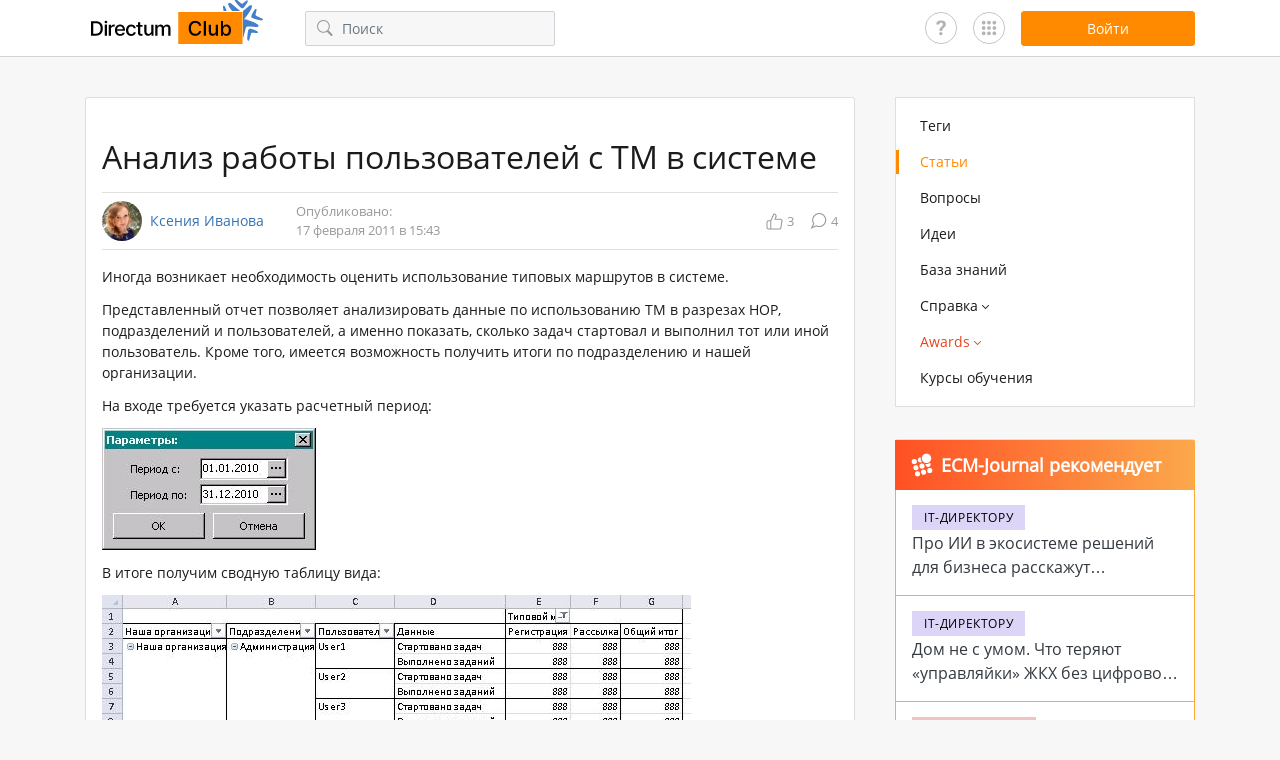

--- FILE ---
content_type: text/html; charset=utf-8
request_url: https://club.directum.ru/post/293
body_size: 11035
content:

<!DOCTYPE html>
<html>
<head>
<title>&#x410;&#x43D;&#x430;&#x43B;&#x438;&#x437; &#x440;&#x430;&#x431;&#x43E;&#x442;&#x44B; &#x43F;&#x43E;&#x43B;&#x44C;&#x437;&#x43E;&#x432;&#x430;&#x442;&#x435;&#x43B;&#x435;&#x439; &#x441; &#x422;&#x41C; &#x432; &#x441;&#x438;&#x441;&#x442;&#x435;&#x43C;&#x435; | &#x421;&#x442;&#x430;&#x442;&#x44C;&#x44F; | Сообщество Directum</title>
<meta charset="utf-8" />
<meta http-equiv="X-UA-Compatible" content="IE=edge,chrome=1">
<meta name='viewport' content='width=device-width, initial-scale=1, maximum-scale=1' />
<meta content='true' name='HandheldFriendly' />
<meta content='width' name='MobileOptimized' />
<meta content='yes' name='apple-mobile-web-app-capable' />
<meta name="robots" content="index, follow">
<meta property="og:type" content="website">
<meta property="og:url" content="club.directum.ru">
<meta property="og:locale" content="ru_RU">
<meta property="og:site_name" content="club.directum.ru">
<meta property='og:title' content='Анализ работы пользователей с ТМ в системе | Статья - Directum Club'>
<meta property='og:description' content='Представленный отчет позволяет анализировать данные по использованию ТМ в разрезах НОР, подразделений и пользователей, а именно показать, сколько задач стартовал и выполнил тот или иной пользователь.'>
<meta name="twitter:card" content="summary_large_image" />
<meta property="og:image:width" content="1200" />
<meta property="og:image:height" content="630" />
<meta property='og:image' content='https://club.directum.ru/images/share.png'>
<meta name="description" content="Представленный отчет позволяет анализировать данные по использованию ТМ в разрезах НОР, подразделений и пользователей, а именно показать, сколько задач стартовал и выполнил тот или иной пользователь.">
<meta name="keywords" content="">
<link rel='image_src' href='https://club.directum.ru/images/share.png'>
<link rel="apple-touch-icon" sizes="57x57" href="/apple-icon-57x57.png">
<link rel="apple-touch-icon" sizes="60x60" href="/apple-icon-60x60.png">
<link rel="apple-touch-icon" sizes="72x72" href="/apple-icon-72x72.png">
<link rel="apple-touch-icon" sizes="76x76" href="/apple-icon-76x76.png">
<link rel="apple-touch-icon" sizes="114x114" href="/apple-icon-114x114.png">
<link rel="apple-touch-icon" sizes="120x120" href="/apple-icon-120x120.png">
<link rel="apple-touch-icon" sizes="144x144" href="/apple-icon-144x144.png">
<link rel="apple-touch-icon" sizes="152x152" href="/apple-icon-152x152.png">
<link rel="apple-touch-icon" sizes="180x180" href="/apple-icon-180x180.png">
<link rel="icon" type="image/png" sizes="192x192" href="/android-icon-192x192.png">
<link rel="icon" type="image/png" sizes="32x32" href="/favicon-32x32.png">
<link rel="icon" type="image/png" sizes="96x96" href="/favicon-96x96.png">
<link rel="icon" type="image/png" sizes="16x16" href="/favicon-16x16.png">
<link rel="manifest" href="/manifest.json">                                               


    <link rel="stylesheet" href="/dist/build.min.css?v=-QCOhWNq0DlIc6RlFWxHwR9vZZp6vMht6Z636SD_v38" />



<link rel="icon" type="image/svg+xml" sizes="any" href="/favicon.svg">
<link rel="shortcut icon" type="image/svg+xml" sizes="any" href="/favicon.svg">    
    <meta name="yandex-verification" content="4871552a3c33c722" />
</head>
<body>
    <div id="page-wrapper">

<div id="header" class="header">
    <div class="container">
        <div class="d-flex align-items-center justify-content-between">
            <button class="hamburger btn-icon menu-toggle d-block d-lg-none" data-target="headerFixedMenu">
                <svg class="icon icon__hamburger"><use xlink:href="/dist/symbol.svg#hamburger"></use></svg>
            </button>

            <a class="header__logo ml-lg-0" href="/">
                <style>
                    .header__logo {
                        position: relative;
                    }
                    .icon__snow {
                        position: absolute;
                        top: -1px;
                        right: -14px;
                    }
                    @media (max-width: 767px) {
                        .icon__snow {
                            position: absolute;
                            top: -2px;
                            right: -22px;
                        }
                    }
                </style>

                <svg class="icon icon__logo"><use xlink:href="/dist/symbol.svg#logo"></use></svg>

                <svg class="icon__snow" width="40" height="42" viewBox="0 0 40 42" fill="none" xmlns="http://www.w3.org/2000/svg">
                    <path d="M25.1968 31.349C25.7632 29.4661 26.8977 29.5748 28.3247 29.9486C29.8725 30.3436 31.9499 31.1287 33.0503 31.6683L33.1841 31.7328C33.9761 32.1133 35.0133 32.6114 34.9507 33.3392C34.9178 33.7202 34.4849 34.0343 33.5415 33.9847C33.363 33.9706 32.9224 33.9389 32.3882 33.8998H32.3862C31.3791 33.8261 30.0396 33.7278 29.4956 33.681C28.5424 33.5886 28.1466 34.1837 27.9985 34.7523C27.6729 35.7896 27.2145 37.4238 26.8472 38.7328C26.5907 39.6465 26.378 40.4022 26.2866 40.6859C26.1577 41.0862 25.8684 41.4934 25.7944 41.5687C25.3497 42.0191 24.7533 41.6887 24.5269 41.1498C24.4361 40.9337 24.3745 40.6561 24.3481 40.3041C24.2872 39.6491 24.2712 37.7208 24.4946 35.8519C24.6141 34.5843 24.8736 33.1187 25.1968 31.349ZM25.9937 7.02087C27.3457 5.93712 28.2848 6.00937 28.7437 6.48572C29.4625 7.29478 28.4153 9.5888 27.6157 11.0326C26.5279 13.0218 24.2365 16.4257 22.3364 18.6761C21.8685 19.2373 21.4129 19.7474 20.9429 20.1498C21.6477 20.1799 22.4249 20.3593 23.2563 20.5873C26.1042 21.3491 29.9336 22.834 31.9653 23.8451C33.4481 24.5732 35.6207 25.8571 35.4946 26.931C35.391 27.5837 34.662 28.1792 32.9321 28.0619C32.7297 28.0429 32.3316 28.001 31.8188 27.9476C29.9376 27.7519 26.509 27.3947 25.5103 27.392C23.7518 27.3872 23.0528 28.2658 22.7983 29.2933C22.232 31.1659 21.439 34.1167 20.8042 36.4808C20.4759 37.7033 20.1895 38.7691 19.9985 39.4476V12.0004H19.9858C20.0847 11.9417 20.186 11.8778 20.2886 11.806C21.1063 11.2337 23.7147 8.98377 25.146 7.74939C25.5358 7.41319 25.8386 7.15194 25.9937 7.02087ZM33.064 9.87341C33.4364 9.9627 33.6833 10.4369 33.4937 11.3607C33.4531 11.5346 33.3559 11.9642 33.2378 12.4847L33.2368 12.4886C33.0138 13.4717 32.7167 14.779 32.5894 15.309C32.3557 16.2363 32.8869 16.7159 33.4282 16.9467C34.4072 17.4226 35.9578 18.1185 37.1997 18.6761C38.0663 19.0653 38.7827 19.3874 39.0503 19.5199C39.4282 19.7071 39.7893 20.0545 39.8521 20.1381C40.2318 20.6441 39.8151 21.1833 39.2476 21.3265C39.02 21.3839 38.7358 21.4028 38.3833 21.3763C37.7254 21.3389 35.8134 21.0675 33.9956 20.5687C32.7578 20.2619 31.3448 19.788 29.6401 19.2054C27.8587 18.3657 28.1353 17.2618 28.7183 15.9086C29.3401 14.4396 30.427 12.5062 31.1255 11.5004L31.2095 11.3773C31.7044 10.6522 32.3524 9.70293 33.064 9.87341ZM0.10791 7.1449C0.334321 6.55431 1.01305 6.6179 1.43701 7.02087C1.60705 7.18251 1.77435 7.41298 1.93994 7.72498C2.25894 8.30073 3.04806 10.0604 3.59424 11.8617C3.60936 11.9074 3.62319 11.954 3.63818 12.0004H0.536621C0.451373 11.3758 0.36365 10.7387 0.282715 10.1635C0.150534 9.22391 0.0405339 8.44704 0.0102539 8.15076C-0.0325255 7.73183 0.0705382 7.2424 0.10791 7.1449ZM5.80908 4.07556C6.3293 3.67016 7.23757 3.78634 8.40674 4.6947C8.83036 5.02384 9.91232 5.93446 11.2212 7.03552C13.0963 8.61289 15.4369 10.5821 16.9741 11.7953C17.0579 11.8686 17.1458 11.9365 17.2358 12.0004H9.10791C7.56976 10.0169 6.34877 8.14224 5.9126 7.34412C5.00477 5.7521 5.0486 4.66829 5.80908 4.07556ZM12.3999 0.0140381C12.5027 0.033142 12.9745 0.202217 13.3101 0.457397C13.5474 0.637913 14.1545 1.13638 14.8882 1.73962C15.9393 2.60385 17.2514 3.68274 18.1128 4.34802C18.56 4.73021 19.2262 4.99285 19.9556 4.37244C20.3754 4.02339 21.4185 3.17863 22.2026 2.54333C22.6185 2.20636 22.9617 1.9273 23.1001 1.81384C23.8453 1.23501 24.3801 1.24607 24.6255 1.53943C25.094 2.10072 24.5291 3.10134 24.0972 3.8656L24.0249 3.99451C23.4313 5.06525 22.1761 6.89528 21.1323 8.10291C20.1755 9.22428 19.3067 9.96164 17.7632 8.73962C16.4845 7.47227 15.433 6.41741 14.6089 5.44568C13.3554 4.04009 12.2642 2.44952 11.939 1.87732C11.759 1.57349 11.6504 1.31054 11.6011 1.08142C11.4782 0.51018 11.7774 -0.101282 12.3999 0.0140381Z" fill="#4380C8"/>
                </svg>
            </a>

                <div class="w-100 d-none d-lg-block">
                    <div class="header__search-input d-none d-lg-block ml-4 ml-xl-5 pl-2">
                        
<div class="search-input__wrap">
    <button class="btn-icon headerSearchBtn">
        <svg class="icon icon__search"><use xlink:href="/dist/symbol.svg#search"></use></svg>
    </button>
    <input type="text" value="" placeholder="Поиск" class="form-control search-input headerSearch" />
</div>

                    </div>
                </div>

            <div class="d-flex jusfity-content-end align-items-center">
                <a href="/faq" class="user-panel__questions"></a>
                <div class="user-panel__usefull mx-2 mx-lg-3">
                    <div class="usefull-icon"></div>
                    <div class="usefull-links">
                        <a href="https://support.directum.ru/" target="_blank" class="usefull-link">
                            <img src="/images/icons/icon-support.svg">
                            <div class="mt-2">
                                Служба поддержки
                            </div>
                        </a>
                        <a href="https://www.directum.ru/" target="_blank" class="usefull-link">
                            <img src="/images/icons/icon-directum.ru.svg">
                            <div class="mt-2">
                                Directum.ru
                            </div>
                        </a>
                        <a href="https://edu.directum.ru/" target="_blank" class="usefull-link">
                            <img src="/images/icons/icon-study.svg">
                            <div class="mt-2">
                                Портал аттестации
                            </div>
                        </a>
                        <a href="https://ecm-journal.ru/" target="_blank" class="usefull-link">
                            <img src="/images/icons/icon-ecm.svg">
                            <div class="mt-2">
                                ECM-Journal
                            </div>
                        </a>
                        <a href="https://partners.directum.ru/" target="_blank" class="usefull-link">
                            <img src="/images/icons/icon-Partners.svg">
                            <div class="mt-2">
                                Partners Directum
                            </div>
                        </a>
                        <a href="https://t.me/directum_news" target="_blank" class="usefull-link">
                            <img src="/images/icons/icon-tg.svg">
                            <div class="mt-2">
                                Telegram-канал Directum News
                            </div>
                        </a>
                    </div>
                </div>
                

    <button data-url="/account/signin?ReturnUrl=/post/293" class="ml-auto btn btn-primary btn-174 modal-mode signin-btn">
        <span class="d-none d-md-block">Войти</span>
        <svg class="icon icon__user d-block d-md-none"><use xlink:href="/dist/symbol.svg#user"></use></svg>
    </button>
<input class="js-payload-token" id="payloadToken" name="payloadToken" type="hidden" value="3f2&#x2B;L1wZx9d2GfQh7sR1vQyYk5dXcPq7b9mA1n2o3p4=" />
            </div>
        </div>
    </div>


    <div id="headerFixedMenu" class="header__fixed-menu">
        <button class="header__fixed-menu_close btn-icon menu-toggle" data-target="headerFixedMenu">
            <svg class="icon icon__cross"><use xlink:href="/dist/symbol.svg#cross"></use></svg>
        </button>
        <div class="header__fixed-menu_container d-block d-lg-none pb-4">
            

<div id="nav" class="main-menu">
    <div class="container">
        <nav role="navigation">
            <ul class="main-menu__list">
                <li class="">
                    <a href="/tags">
                        Теги
                    </a>
                </li>
                <li class="active">
                    <a href="/posts">
                        Статьи
                    </a>
                </li>
                <li class="">
                    <a href="/questions">
                        Вопросы
                    </a>
                </li>
                <li class="">
                    <a href="/ideas">
                        Идеи
                    </a>
                </li>
                <li class="">
                    <a href="/knowledge">
                        База знаний
                    </a>
                </li>
                <li>
                    <a href="#" class="toggle-menu">
                        <span>Справка</span>
                        <svg class="icon icon__arrow-bottom"><use xlink:href="/dist/symbol.svg#arrow-bottom"></use></svg>
                    </a>
                    <div class="main-menu__sub-menu">
                        <ul class="main-menu__list_column">
                            <li class="main-menu__sub-list_column">
                                <div class="main-menu__sub-menu_title">Directum RX</div>
                                <ul>
                                            <li>
                                                <a href="/webhelp/directumrx/web/index.html">Версия 25.3</a>
                                            </li>
                                            <li>
                                                <a href="/webhelp/directumrx/25.2/web/index.html">Версия 25.2</a>
                                            </li>
                                            <li>
                                                <a href="/webhelp/directumrx/25.1/web/index.html">Версия 25.1</a>
                                            </li>
                                            <li>
                                                <a href="/webhelp/directumrx/4.12/web/index.html">Версия 4.12</a>
                                            </li>
                                            <li>
                                                <a href="/webhelp/directumrx/4.11/web/index.html">Версия 4.11</a>
                                            </li>
                                            <li>
                                                <a href="/webhelp/directumrx/4.10/web/index.html">Версия 4.10</a>
                                            </li>
                                            <li>
                                                <a href="/webhelp/directumrx/4.9/web/index.html">Версия 4.9</a>
                                            </li>
                                            <li>
                                                <a href="/webhelp/directumrx/4.8/web/index.html">Версия 4.8</a>
                                            </li>
                                            <li>
                                                <a href="/webhelp/directumrx/4.7/web/index.html">Версия 4.7</a>
                                            </li>
                                </ul>
                            </li>

                            <li>
                                <div class="main-menu__sub-menu_title">HR Pro</div>
                                <ul>
                                            <li>
                                                <a href="/webhelp/directumrx/25.3/web/index.html?rp_hr_pro.htm">Версия 2.8</a>
                                            </li>
                                            <li>
                                                <a href="/webhelp/directumrx/25.2/web/index.html?rp_hr_pro.htm">Версия 2.7</a>
                                            </li>
                                            <li>
                                                <a href="/webhelp/directumrx/25.1/web/index.html?rp_hr_pro.htm">Версия 2.6</a>
                                            </li>
                                            <li>
                                                <a href="/webhelp/directumrx/4.12/web/index.html?rp_hr_pro.htm">Версия 2.5</a>
                                            </li>
                                            <li>
                                                <a href="/webhelp/directumrx/4.11/web/index.html?rp_hr_pro.htm">Версия 2.4</a>
                                            </li>
                                            <li>
                                                <a href="/webhelp/directumrx/4.9/web/index.html?rp_hr_pro.htm">Версия 2.3</a>
                                            </li>
                                            <li>
                                                <a href="/webhelp/hrpro/1.9/4.9/index.html?rp_hr_pro.htm">Версия 1.9</a>
                                            </li>
                                </ul>

                                <div class="main-menu__sub-menu_title">Directum</div>
                                <ul>
                                    <li>
                                        <a href="/webhelp/directum/5.8/index.html">Версия 5.8</a>
                                    </li>
                                </ul>
                            </li>
                        </ul>
                    </div>
                </li>

                <li class="nav_awards ">
                    <a href="#" class="toggle-menu">
                        <span>Awards</span>
                        <svg class="icon icon__arrow-bottom"><use xlink:href="/dist/symbol.svg#arrow-bottom"></use></svg>
                    </a>
                    <div class="main-menu__sub-menu">
                        <ul>
                            <li>
                                <a href="/awards">Awards 2026</a>
                            </li>
                            <li>
                                <a href="/awards/index#all-cases">Все кейсы</a>
                            </li>
                            <li>
                                <a href="/awards/archive">Архив</a>
                            </li>
                        </ul>
                    </div>
                </li>

                <li>
                    <a href="https://www.directum.ru/services/training/all_courses?utm_source=website&utm_medium=club&utm_campaign=menu" target="_blank">
                        <span class="link-external">Курсы обучения</span>
                    </a>
                </li>
            </ul>
        </nav>
    </div>
</div>
            <div class="header__search-input mx-4">
                
<div class="search-input__wrap">
    <button class="btn-icon headerSearchBtn">
        <svg class="icon icon__search"><use xlink:href="/dist/symbol.svg#search"></use></svg>
    </button>
    <input type="text" value="" placeholder="Поиск" class="form-control search-input headerSearch" />
</div>

            </div>
        </div>
    </div>
</div>        <div class="position-relative d-lg-none mt-4">
            <div class="container">
                <div class="btn-fix">
                    





                </div>
            </div>
        </div>
        <div id="page-content">
            <div class="container">
                <div class="layout__container mt-4 pt-3">
                    <div role="main" class="layout__content">
                        
        <div id="post" class="card" data-id="293" itemscope itemtype="http://schema.org/Article">
            <div class="card-body p-3 pb-4">

    <h1 class="mb-3 card-post__title">
        &#x410;&#x43D;&#x430;&#x43B;&#x438;&#x437; &#x440;&#x430;&#x431;&#x43E;&#x442;&#x44B; &#x43F;&#x43E;&#x43B;&#x44C;&#x437;&#x43E;&#x432;&#x430;&#x442;&#x435;&#x43B;&#x435;&#x439; &#x441; &#x422;&#x41C; &#x432; &#x441;&#x438;&#x441;&#x442;&#x435;&#x43C;&#x435;
    </h1>
    <div class="d-flex flex-column flex-md-row align-items-md-center card-post__panel py-2">

        <div class="d-flex align-items-center mr-3"
             itemprop="author" itemscope itemtype="http://schema.org/Person" itemid="/id2913">
            <link itemprop="image" href="/avatar/mini/88b622eb-be7a-40d8-a2e3-aeecf3a9b2db.jpg">
            <div class="avatar-item avatar-item--md" style="background-image:url('/avatar/mini/88b622eb-be7a-40d8-a2e3-aeecf3a9b2db.jpg"></div>
            <a itemprop="name" class="username-item ml-2" href="/id2913">
                &#x41A;&#x441;&#x435;&#x43D;&#x438;&#x44F; &#x418;&#x432;&#x430;&#x43D;&#x43E;&#x432;&#x430;
            </a>
        </div>

        <p class="card-post__date ml-0 ml-md-3 my-2 my-md-0">
                    <span>Опубликовано:</span>
            <br />
            17 &#x444;&#x435;&#x432;&#x440;&#x430;&#x43B;&#x44F; 2011 &#x432; 15:43
        </p>

        <div class="d-flex align-items-center justify-content-end ml-md-auto">
                <span class="js-total-rating count-item" data-count="3" title="Рейтинг">
                    <svg class="icon icon__like mr-1">
                        <use xlink:href="/dist/symbol.svg#like"></use>
                    </svg>
                    <span>3</span>
                </span>
                <span class="count-item ml-3" data-count="4" title="Комментарии">
                    <svg class="icon icon__comment-count mr-1">
                        <use xlink:href="/dist/symbol.svg#comment-count"></use>
                    </svg>
                    <span>4</span>
                </span>
        </div>
    </div>
    <div class="card-content mt-3">
        
<p>Иногда возникает необходимость оценить использование типовых маршрутов в системе. </p>
<p>Представленный отчет позволяет анализировать данные по использованию ТМ в разрезах НОР, подразделений и пользователей, а именно показать, сколько задач стартовал и выполнил тот или иной пользователь. Кроме того, имеется возможность получить итоги по подразделению
 и нашей организации. </p>
<p>На входе требуется указать расчетный период:</p>
<p><img loading="lazy" alt="" src="http://club.directum.ru/images/axd/d17aca65-67b0-478a-b533-6f196f71c114.jpg"></p>
<p>В итоге получим сводную таблицу вида:</p>
<p><img loading="lazy" alt="" src="http://club.directum.ru/images/axd/b2ac609d-87b9-4580-89ab-8a0c67d6bedb.jpg"></p>
<p>Полученная информация позволяет:</p>
<ul>
<li>проанализировать статистику использования типовых маршрутов; </li><li>оценить охват подразделений и НОР тем или иным процессом; </li><li>выявить неактивных или малоактиных пользователей. </li></ul>
<p> </p>
<p>Архив с разработкой для версии 4.6.1:</p>
<p><a href="/images/axd/8e86a529-8db5-43a1-ac9e-db6d7266b8d8.zip" rel="enclosure">WorkOfUsersInSystem.zip (6,75 Кб)</a></p>


        

    </div>
    <div class="mt-4 pt-3">

            <div class="tag-item__wrap">
                    <a data-text="&#x41E;&#x442;&#x447;&#x435;&#x442;&#x44B;" class="tag-item" href="/tag/52">&#x41E;&#x442;&#x447;&#x435;&#x442;&#x44B;</a>
                    <a data-text="&#x422;&#x438;&#x43F;&#x43E;&#x432;&#x44B;&#x435; &#x43C;&#x430;&#x440;&#x448;&#x440;&#x443;&#x442;&#x44B;" class="tag-item" href="/tag/415">&#x422;&#x438;&#x43F;&#x43E;&#x432;&#x44B;&#x435; &#x43C;&#x430;&#x440;&#x448;&#x440;&#x443;&#x442;&#x44B;</a>
                    <a data-text="&#x412;&#x43D;&#x435;&#x434;&#x440;&#x435;&#x43D;&#x438;&#x435;" class="tag-item" href="/tag/1495">&#x412;&#x43D;&#x435;&#x434;&#x440;&#x435;&#x43D;&#x438;&#x435;</a>
            </div>

        <div class="d-flex flex-column flex-md-row align-items-md-center mt-3 justify-content-between">

            <span class="mt-2 mt-md-0 d-flex align-items-center">
                
<div class="rating-panel" data-id="293">
		<span title="Нравится" class="rating-panel__control text-success">
			<svg class="icon icon__like"><use xlink:href="/dist/symbol.svg#like"></use></svg>
		</span>
		<div class="rating-panel__total ml-2" data-document="293">
			<span class="rating-panel__total_value">3</span>
			<div class="rating-panel__total_tooltipe">
				<div class="tooltipe tooltipe--left">
					<div class="tooltipe__header py-2">
						Авторизуйтесь, чтобы оценить материал.
					</div>
				</div>
			</div>
		</div>
</div>
                

            </span>

                <div class="d-flex flex-column flex-sm-row mt-3 mt-md-0">
                    <span class="mb-2 mb-sm-0">
                        

                    </span>
                    <span class="ml-sm-2 d-flex align-items-center">
                        

                    </span>
                </div>

        </div>
    </div>
            </div>

            <div id="comments" class="card-body p-3 p-md-4 pt-3">
                
    <div class="comment-item__list" data-doctype=1>
    <div class="comment comment-item " id="doc9920" data-id="9920" data-author-name="&#x410;&#x43B;&#x435;&#x43A;&#x441;&#x435;&#x439; &#x41F;&#x435;&#x441;&#x442;&#x43E;&#x432;">
        <a name="doc9920"></a>
        <div>
            <div class="comment-item__header mb-3">
                <div class="d-flex align-items-center">
                    <div class="avatar-item avatar-item--sm" style="background-image:url('/avatar/mini/55fa4f3b-15b1-4ce6-93b7-c6951518dfcc.jpg')">
                    </div>
                    <div class="ml-2">
                        <a class="username-item" href="/id4956">
                            &#x410;&#x43B;&#x435;&#x43A;&#x441;&#x435;&#x439; &#x41F;&#x435;&#x441;&#x442;&#x43E;&#x432;
                        </a>
                        <div class="comment__content_date">
                            22 &#x444;&#x435;&#x432;&#x440;&#x430;&#x43B;&#x44F; 2011 &#x432; 07:53
                        </div>
                    </div>
                </div>
                <div class="d-flex mb-2 mb-md-0 ml-auto">
                    <button class="btn-icon count-item action_copy-link" data-link="#doc9920" title="Скопировать ссылку на комментарий">
                        <svg class="icon icon__links">
                            <use xlink:href="/dist/symbol.svg#links"></use>
                        </svg>
                    </button>
                </div>
            </div>

            <div class="comment-item__content">
                <div class="comment-item__content_text">
                    
<p>Попытался заполнить за 1 день, так длины строк Экселя не хватило <img loading="lazy" alt="smiley" src="http://club.directum.ru/js//CKEditor/plugins/smiley/images/regular_smile.gif" title="smiley"></p>

                </div>

                <div class="comment-item__content_footer d-flex align-items-center">
                        <span class="mr-auto"></span>

                    <div class="d-flex ml-auto">
                        <div class="ml-3">
                            
<div class="rating-panel" data-id="9920">
		<span title="Нравится" class="rating-panel__control text-success">
			<svg class="icon icon__like"><use xlink:href="/dist/symbol.svg#like"></use></svg>
		</span>
		<div class="rating-panel__total ml-2" data-document="9920">
			<span class="rating-panel__total_value">0</span>
			<div class="rating-panel__total_tooltipe">
				<div class="tooltipe tooltipe--left">
					<div class="tooltipe__header py-2">
						Авторизуйтесь, чтобы оценить материал.
					</div>
				</div>
			</div>
		</div>
</div>

                        </div>

                    </div>
                </div>
            </div>
        </div>
    </div>
    <div class="comment comment-item " id="doc9921" data-id="9921" data-author-name="&#x41A;&#x441;&#x435;&#x43D;&#x438;&#x44F; &#x418;&#x432;&#x430;&#x43D;&#x43E;&#x432;&#x430;">
        <a name="doc9921"></a>
        <div>
            <div class="comment-item__header mb-3">
                <div class="d-flex align-items-center">
                    <div class="avatar-item avatar-item--sm" style="background-image:url('/avatar/mini/88b622eb-be7a-40d8-a2e3-aeecf3a9b2db.jpg')">
                    </div>
                    <div class="ml-2">
                        <a class="username-item" href="/id2913">
                            &#x41A;&#x441;&#x435;&#x43D;&#x438;&#x44F; &#x418;&#x432;&#x430;&#x43D;&#x43E;&#x432;&#x430;
                        </a>
                        <div class="comment__content_date">
                            22 &#x444;&#x435;&#x432;&#x440;&#x430;&#x43B;&#x44F; 2011 &#x432; 12:38
                        </div>
                    </div>
                </div>
                <div class="d-flex mb-2 mb-md-0 ml-auto">
                    <button class="btn-icon count-item action_copy-link" data-link="#doc9921" title="Скопировать ссылку на комментарий">
                        <svg class="icon icon__links">
                            <use xlink:href="/dist/symbol.svg#links"></use>
                        </svg>
                    </button>
                </div>
            </div>

            <div class="comment-item__content">
                <div class="comment-item__content_text">
                    
<p>Давайте выясним, в чем проблема. Выходит какая-то ошибка?</p>

                </div>

                <div class="comment-item__content_footer d-flex align-items-center">
                        <span class="mr-auto"></span>

                    <div class="d-flex ml-auto">
                        <div class="ml-3">
                            
<div class="rating-panel" data-id="9921">
		<span title="Нравится" class="rating-panel__control text-success">
			<svg class="icon icon__like"><use xlink:href="/dist/symbol.svg#like"></use></svg>
		</span>
		<div class="rating-panel__total ml-2" data-document="9921">
			<span class="rating-panel__total_value">0</span>
			<div class="rating-panel__total_tooltipe">
				<div class="tooltipe tooltipe--left">
					<div class="tooltipe__header py-2">
						Авторизуйтесь, чтобы оценить материал.
					</div>
				</div>
			</div>
		</div>
</div>

                        </div>

                    </div>
                </div>
            </div>
        </div>
    </div>
    <div class="comment comment-item " id="doc9922" data-id="9922" data-author-name="&#x412;&#x43B;&#x430;&#x434;&#x438;&#x43C;&#x438;&#x440; &#x412;&#x438;&#x43D;&#x43D;&#x438;&#x43A;&#x43E;&#x432;">
        <a name="doc9922"></a>
        <div>
            <div class="comment-item__header mb-3">
                <div class="d-flex align-items-center">
                    <div class="avatar-item avatar-item--sm" style="background-image:url('/avatar/default.svg')">
                    </div>
                    <div class="ml-2">
                        <a class="username-item" href="/id6875">
                            &#x412;&#x43B;&#x430;&#x434;&#x438;&#x43C;&#x438;&#x440; &#x412;&#x438;&#x43D;&#x43D;&#x438;&#x43A;&#x43E;&#x432;
                        </a>
                        <div class="comment__content_date">
                            25 &#x444;&#x435;&#x432;&#x440;&#x430;&#x43B;&#x44F; 2011 &#x432; 12:43
                        </div>
                    </div>
                </div>
                <div class="d-flex mb-2 mb-md-0 ml-auto">
                    <button class="btn-icon count-item action_copy-link" data-link="#doc9922" title="Скопировать ссылку на комментарий">
                        <svg class="icon icon__links">
                            <use xlink:href="/dist/symbol.svg#links"></use>
                        </svg>
                    </button>
                </div>
            </div>

            <div class="comment-item__content">
                <div class="comment-item__content_text">
                    
<p>По-моему более понятный и простой вариант это использование модуля УПЭ(http://www.directum.ru/2927514.aspx), который позволит в графическом виде отобразить ту же информацию, и который будет автоматически задавать период расчетов и отображать историю за предыдущие
 периоды.</p>

                </div>

                <div class="comment-item__content_footer d-flex align-items-center">
                        <span class="mr-auto"></span>

                    <div class="d-flex ml-auto">
                        <div class="ml-3">
                            
<div class="rating-panel" data-id="9922">
		<span title="Нравится" class="rating-panel__control text-success">
			<svg class="icon icon__like"><use xlink:href="/dist/symbol.svg#like"></use></svg>
		</span>
		<div class="rating-panel__total ml-2" data-document="9922">
			<span class="rating-panel__total_value">0</span>
			<div class="rating-panel__total_tooltipe">
				<div class="tooltipe tooltipe--left">
					<div class="tooltipe__header py-2">
						Авторизуйтесь, чтобы оценить материал.
					</div>
				</div>
			</div>
		</div>
</div>

                        </div>

                    </div>
                </div>
            </div>
        </div>
    </div>
    <div class="comment comment-item " id="doc9923" data-id="9923" data-author-name="&#x41A;&#x441;&#x435;&#x43D;&#x438;&#x44F; &#x418;&#x432;&#x430;&#x43D;&#x43E;&#x432;&#x430;">
        <a name="doc9923"></a>
        <div>
            <div class="comment-item__header mb-3">
                <div class="d-flex align-items-center">
                    <div class="avatar-item avatar-item--sm" style="background-image:url('/avatar/mini/88b622eb-be7a-40d8-a2e3-aeecf3a9b2db.jpg')">
                    </div>
                    <div class="ml-2">
                        <a class="username-item" href="/id2913">
                            &#x41A;&#x441;&#x435;&#x43D;&#x438;&#x44F; &#x418;&#x432;&#x430;&#x43D;&#x43E;&#x432;&#x430;
                        </a>
                        <div class="comment__content_date">
                            25 &#x444;&#x435;&#x432;&#x440;&#x430;&#x43B;&#x44F; 2011 &#x432; 12:50
                        </div>
                    </div>
                </div>
                <div class="d-flex mb-2 mb-md-0 ml-auto">
                    <button class="btn-icon count-item action_copy-link" data-link="#doc9923" title="Скопировать ссылку на комментарий">
                        <svg class="icon icon__links">
                            <use xlink:href="/dist/symbol.svg#links"></use>
                        </svg>
                    </button>
                </div>
            </div>

            <div class="comment-item__content">
                <div class="comment-item__content_text">
                    
<p>Согласна, <a href="http://www.directum.ru/2927514.aspx">модуль УПЭ</a> гораздо удобнее и нагляднее. Этот отчет является всего лишь заменой нескольких показателей, разработанных для
<a href="http://club.directum.ru/blog/post/Kak-ocenit-ispolzovanie-sistemy-DIRECTUM-na-predprijatii.aspx">
оценки внедрения системы DIRECTUM</a>, тем не менее может использоваться в компаниях, которые пока еще не установили у себя модуль УПЭ.</p>

                </div>

                <div class="comment-item__content_footer d-flex align-items-center">
                        <span class="mr-auto"></span>

                    <div class="d-flex ml-auto">
                        <div class="ml-3">
                            
<div class="rating-panel" data-id="9923">
		<span title="Нравится" class="rating-panel__control text-success">
			<svg class="icon icon__like"><use xlink:href="/dist/symbol.svg#like"></use></svg>
		</span>
		<div class="rating-panel__total ml-2" data-document="9923">
			<span class="rating-panel__total_value">0</span>
			<div class="rating-panel__total_tooltipe">
				<div class="tooltipe tooltipe--left">
					<div class="tooltipe__header py-2">
						Авторизуйтесь, чтобы оценить материал.
					</div>
				</div>
			</div>
		</div>
</div>

                        </div>

                    </div>
                </div>
            </div>
        </div>
    </div>
    </div>

    <div class="alert alert-info mb-0 mt-3">
        <p>
            <a href="/account/login?ReturnUrl=/post/293">Авторизуйтесь</a>, чтобы написать комментарий
        </p>
    </div>

            </div>
        </div>

                    </div>
                    <div class="layout__sidebar">
                        <div class="d-none d-lg-block">
                            





                        </div>

                        <div class="sidebar__block d-none d-lg-block">
                            

<div id="nav" class="main-menu">
    <div class="container">
        <nav role="navigation">
            <ul class="main-menu__list">
                <li class="">
                    <a href="/tags">
                        Теги
                    </a>
                </li>
                <li class="active">
                    <a href="/posts">
                        Статьи
                    </a>
                </li>
                <li class="">
                    <a href="/questions">
                        Вопросы
                    </a>
                </li>
                <li class="">
                    <a href="/ideas">
                        Идеи
                    </a>
                </li>
                <li class="">
                    <a href="/knowledge">
                        База знаний
                    </a>
                </li>
                <li>
                    <a href="#" class="toggle-menu">
                        <span>Справка</span>
                        <svg class="icon icon__arrow-bottom"><use xlink:href="/dist/symbol.svg#arrow-bottom"></use></svg>
                    </a>
                    <div class="main-menu__sub-menu">
                        <ul class="main-menu__list_column">
                            <li class="main-menu__sub-list_column">
                                <div class="main-menu__sub-menu_title">Directum RX</div>
                                <ul>
                                            <li>
                                                <a href="/webhelp/directumrx/web/index.html">Версия 25.3</a>
                                            </li>
                                            <li>
                                                <a href="/webhelp/directumrx/25.2/web/index.html">Версия 25.2</a>
                                            </li>
                                            <li>
                                                <a href="/webhelp/directumrx/25.1/web/index.html">Версия 25.1</a>
                                            </li>
                                            <li>
                                                <a href="/webhelp/directumrx/4.12/web/index.html">Версия 4.12</a>
                                            </li>
                                            <li>
                                                <a href="/webhelp/directumrx/4.11/web/index.html">Версия 4.11</a>
                                            </li>
                                            <li>
                                                <a href="/webhelp/directumrx/4.10/web/index.html">Версия 4.10</a>
                                            </li>
                                            <li>
                                                <a href="/webhelp/directumrx/4.9/web/index.html">Версия 4.9</a>
                                            </li>
                                            <li>
                                                <a href="/webhelp/directumrx/4.8/web/index.html">Версия 4.8</a>
                                            </li>
                                            <li>
                                                <a href="/webhelp/directumrx/4.7/web/index.html">Версия 4.7</a>
                                            </li>
                                </ul>
                            </li>

                            <li>
                                <div class="main-menu__sub-menu_title">HR Pro</div>
                                <ul>
                                            <li>
                                                <a href="/webhelp/directumrx/25.3/web/index.html?rp_hr_pro.htm">Версия 2.8</a>
                                            </li>
                                            <li>
                                                <a href="/webhelp/directumrx/25.2/web/index.html?rp_hr_pro.htm">Версия 2.7</a>
                                            </li>
                                            <li>
                                                <a href="/webhelp/directumrx/25.1/web/index.html?rp_hr_pro.htm">Версия 2.6</a>
                                            </li>
                                            <li>
                                                <a href="/webhelp/directumrx/4.12/web/index.html?rp_hr_pro.htm">Версия 2.5</a>
                                            </li>
                                            <li>
                                                <a href="/webhelp/directumrx/4.11/web/index.html?rp_hr_pro.htm">Версия 2.4</a>
                                            </li>
                                            <li>
                                                <a href="/webhelp/directumrx/4.9/web/index.html?rp_hr_pro.htm">Версия 2.3</a>
                                            </li>
                                            <li>
                                                <a href="/webhelp/hrpro/1.9/4.9/index.html?rp_hr_pro.htm">Версия 1.9</a>
                                            </li>
                                </ul>

                                <div class="main-menu__sub-menu_title">Directum</div>
                                <ul>
                                    <li>
                                        <a href="/webhelp/directum/5.8/index.html">Версия 5.8</a>
                                    </li>
                                </ul>
                            </li>
                        </ul>
                    </div>
                </li>

                <li class="nav_awards ">
                    <a href="#" class="toggle-menu">
                        <span>Awards</span>
                        <svg class="icon icon__arrow-bottom"><use xlink:href="/dist/symbol.svg#arrow-bottom"></use></svg>
                    </a>
                    <div class="main-menu__sub-menu">
                        <ul>
                            <li>
                                <a href="/awards">Awards 2026</a>
                            </li>
                            <li>
                                <a href="/awards/index#all-cases">Все кейсы</a>
                            </li>
                            <li>
                                <a href="/awards/archive">Архив</a>
                            </li>
                        </ul>
                    </div>
                </li>

                <li>
                    <a href="https://www.directum.ru/services/training/all_courses?utm_source=website&utm_medium=club&utm_campaign=menu" target="_blank">
                        <span class="link-external">Курсы обучения</span>
                    </a>
                </li>
            </ul>
        </nav>
    </div>
</div>
                        </div>

                        
    <div class="sidebar__block">
        <div class="sidebar__block">
            <div class="card ecm-material">
                <div class="ecm-material__card-title">
                    <h2 class="block-title mb-0">
                        <svg class="icon icon__ecm"><use xlink:href="/dist/symbol.svg#ecm"></use></svg>
                        <span class="ml-2">ECM-Journal рекомендует</span>
                    </h2>
                </div>
                    <div class="ecm-material__item">
                        <span class="ecm-material__category it">IT-&#x434;&#x438;&#x440;&#x435;&#x43A;&#x442;&#x43E;&#x440;&#x443;</span>
                        <p class="ecm-material__title card__title">
                            <a href="https://ecm-journal.ru/material/pro-ii-v-ehkosisteme-reshenijj-dlja-biznesa-rasskazhut-na-vebinare-directum?utm_source=partners&amp;utm_medium=club&amp;utm_campaign=vidget" target="_blank">Про ИИ&nbsp;в&nbsp;экосистеме решений для бизнеса расскажут на&nbsp;вебинаре Directum</a>
                        </p>
                    </div>
                    <div class="ecm-material__item">
                        <span class="ecm-material__category it">IT-&#x434;&#x438;&#x440;&#x435;&#x43A;&#x442;&#x43E;&#x440;&#x443;</span>
                        <p class="ecm-material__title card__title">
                            <a href="https://ecm-journal.ru/material/dom-ne-s-umom-chto-terjajut-upravljajjki-zhkkh-bez-cifrovojj-transformacii?utm_source=partners&amp;utm_medium=club&amp;utm_campaign=vidget" target="_blank">Дом не&nbsp;с&nbsp;умом. Что теряют &laquo;управляйки&raquo; ЖКХ без цифровой трансформации?</a>
                        </p>
                    </div>
                    <div class="ecm-material__item">
                        <span class="ecm-material__category hr">HR-&#x43C;&#x435;&#x43D;&#x435;&#x434;&#x436;&#x435;&#x440;&#x443;</span>
                        <p class="ecm-material__title card__title">
                            <a href="https://ecm-journal.ru/material/dialogi-o-kehdo-kogda-i-zachem-kompanii-nuzhen-kadrovyjj-ehlektronnyjj-dokumentooboro?utm_source=partners&amp;utm_medium=club&amp;utm_campaign=vidget" target="_blank">Диалоги о&nbsp;КЭДО: когда и&nbsp;зачем компании нужен кадровый электронный документооборот</a>
                        </p>
                    </div>
                    <div class="ecm-material__item">
                        <span class="ecm-material__category it">IT-&#x434;&#x438;&#x440;&#x435;&#x43A;&#x442;&#x43E;&#x440;&#x443;</span>
                        <p class="ecm-material__title card__title">
                            <a href="https://ecm-journal.ru/material/it-trendy-2026-ot-ii-agentov-v-biznese-do-proaktivnogo-gosupravlenija?utm_source=partners&amp;utm_medium=club&amp;utm_campaign=vidget" target="_blank">ИТ-тренды 2026: от&nbsp;ИИ-агентов в&nbsp;бизнесе до&nbsp;проактивного госуправления</a>
                        </p>
                    </div>
                    <div class="ecm-material__item">
                        <span class="ecm-material__category project">&#x420;&#x443;&#x43A;&#x43E;&#x432;&#x43E;&#x434;&#x438;&#x442;&#x435;&#x43B;&#x44E; &#x43F;&#x440;&#x43E;&#x435;&#x43A;&#x442;&#x43E;&#x432;</span>
                        <p class="ecm-material__title card__title">
                            <a href="https://ecm-journal.ru/material/pochemu-strategija-perestaet-rabotat-v-excel?utm_source=partners&amp;utm_medium=club&amp;utm_campaign=vidget" target="_blank">Почему стратегия перестает работать в&nbsp;Excel</a>
                        </p>
                    </div>
            </div>
        </div>
    </div>    



                        
                    </div>
                </div>
            </div>
        </div>
    </div>
<div class="footer">
    <div class="container">
        <div class="row">
            <div class="col-lg-3 mb-3 mb-lg-0">
                <a href="/" class="footer__logo">
                    <svg class="icon icon__logo-directum"><use xlink:href="/dist/symbol.svg#logo-directum"></use></svg>
                    <svg class="icon icon__logo-club ml-2"><use xlink:href="/dist/symbol.svg#logo-club"></use></svg>
                </a>
                <div class="footer__copyright mt-2">
                    <span>&copy;</span>
                    <a href="http://www.directum.ru/?utm_source=club&utm_content=footer" target="_blank">Компания Directum</a>,
                    <span>2026</span>
                </div>
            </div>
            <div class="col-md-3 col-lg-2 offset-lg-2">
                <div class="d-flex flex-column">
                    <a href="/posts">Статьи</a>
                    <a href="/questions">Вопросы</a>
                    <a href="/ideas">Идеи</a>
                    <a href="/knowledge">База знаний</a>
                    <a href="/awards">Awards</a>
                </div>
            </div>
            <div class="col-md-3">
                <div class="d-flex flex-column">
                    <a href="/about">О проекте</a>
                    <a href="/rules">Правила</a>
                    <a href="/order">Конфиденциальность</a>
                    <a href="/rss?type=0&key=">Пульс сайта в RSS</a>
                    <a href="/tags">Все теги</a>
                    <a href="/feedback">Написать администратору</a>
                </div>
            </div>
            <div class="col-md-3 col-lg-2">
                <div class="d-flex flex-column">
                    <a href="/search">Поиск по сайту</a>
                    <a href="/tags">Поиск по тегам</a>
                    <a href="/search/users">Поиск пользователей</a>
                </div>
                <div class="d-flex footer__social mt-3">
                    <a class="footer__social_link footer__social_link--vk" href="http://vk.com/directum" target="_blank">
                        <svg class="icon icon__vk"><use xlink:href="/dist/symbol.svg#vk"></use></svg>
                    </a>
                    <a class="footer__social_link footer__social_link--tg" href="https://t.me/directum_news" target="_blank">
                        <svg class="icon icon__tg"><use xlink:href="/dist/symbol.svg#tg"></use></svg>
                    </a>
                    <a class="footer__social_link footer__social_link--twit" href="https://twitter.com/DIRECTUMSystem" target="_blank">
                        <svg class="icon icon__twit"><use xlink:href="/dist/symbol.svg#twit"></use></svg>
                    </a>
                    <a class="footer__social_link footer__social_link--dzen" href="https://zen.yandex.ru/directum" target="_blank">
                        <svg class="icon icon__dzen"><use xlink:href="/dist/symbol.svg#dzen"></use></svg>
                    </a>
                </div>
            </div>
        </div>
    </div>
</div>


    <script src="/dist/build.min.js?v=54hTZUz5lrQwhhBBbyOpdAlvzULRaNdEUTNFcXtGHok"></script>

        <script src="/metrica/yandex.js"></script>
        <noscript><img src="https://mc.yandex.ru/watch/14677981" style="position:absolute; left:-9999px;" alt="" /></noscript>
        <script src="/metrica/vk.js"></script>
        <noscript><img src="https://vk.com/rtrg?p=VK-RTRG-1518761-aiChV" style="position:absolute; left:-9999px;" alt="" /></noscript>
    
    
</body>
</html>


--- FILE ---
content_type: image/svg+xml
request_url: https://club.directum.ru/avatar/default.svg
body_size: 4692
content:
<svg viewBox="0 0 32 32" fill="none" xmlns="http://www.w3.org/2000/svg">
<circle cx="16" cy="16" r="15.619" fill="white" stroke="#828282" stroke-width="0.761905"/>
<mask id="mask0_3474_8580" style="mask-type:alpha" maskUnits="userSpaceOnUse" x="0" y="1" width="32" height="31">
<circle cx="16.2377" cy="16.2381" r="15.2381" fill="white"/>
</mask>
<g mask="url(#mask0_3474_8580)">
<path fill-rule="evenodd" clip-rule="evenodd" d="M21.2474 22.2457C21.2324 22.2212 21.21 22.199 21.195 22.1783L19.9801 20.9162V19.7093C20.0801 19.6026 20.1775 19.4917 20.2725 19.3763C21.4435 17.9162 22.1173 16.1069 22.1923 14.2215C22.1998 14.145 22.1998 14.0646 22.2073 13.9858C22.2148 13.7256 22.2298 13.4799 22.2523 13.2319L22.6572 9.05681C22.7182 8.41884 22.6497 7.7749 22.4562 7.1651C22.2627 6.5553 21.9482 5.99273 21.5324 5.51238C21.1204 5.03812 20.6147 4.65819 20.0486 4.39754C19.4825 4.13689 18.8688 4.00139 18.2478 4H13.7484C13.1273 4.00149 12.5136 4.13708 11.9475 4.39787C11.3814 4.65865 10.8757 5.03873 10.4638 5.51313C10.0479 5.99347 9.73349 6.5561 9.53996 7.16589C9.34644 7.77569 9.27799 8.41959 9.33894 9.05755L9.74392 13.2304C9.76641 13.4784 9.78136 13.7264 9.78886 13.9889C9.79636 14.0654 9.79638 14.142 9.80387 14.2223C9.87886 16.1077 10.5527 17.9169 11.7237 19.3771C11.8137 19.4927 11.9186 19.6067 12.0161 19.71V20.9147L10.8012 22.1768C10.7862 22.1967 10.7713 22.2189 10.7563 22.2419L6.67674 23.3004C4.95197 23.7489 3.99963 24.8502 3.99963 26.4016V32.6407C3.99643 32.9974 4.13197 33.3409 4.37659 33.5957C4.62122 33.8506 4.95493 33.996 5.30445 34H26.6917C27.0412 33.996 27.375 33.8506 27.6196 33.5957C27.8642 33.3409 27.9997 32.9974 27.9965 32.6407V26.4016C28.0215 25.8788 27.8918 25.3605 27.6243 24.9139C27.3569 24.4673 26.964 24.1131 26.4967 23.8974C25.2444 23.3968 21.2474 22.2457 21.2474 22.2457ZM12.856 20.4532C13.7605 21.152 14.8637 21.5302 15.9981 21.5302C17.1324 21.5302 18.2357 21.152 19.1401 20.4532V20.9147L15.9981 24.1836L12.856 20.9147V20.4555V20.4532ZM17.5654 25.3653L16.6505 24.7324L19.5601 21.7107L20.3775 22.5618C20.1 23.0792 19.4552 24.2931 18.5403 26.006C18.5388 26.009 18.5366 26.0116 18.534 26.0137C18.5315 26.0158 18.5285 26.0174 18.5253 26.0182C18.5215 26.0198 18.5174 26.0201 18.5134 26.0193C18.5094 26.0185 18.5056 26.0165 18.5027 26.0136L17.5654 25.3653ZM11.0862 6.09557C11.4195 5.71026 11.8292 5.40153 12.2881 5.18977C12.747 4.97802 13.2447 4.86807 13.7484 4.86716H18.2478C18.7514 4.86807 19.2492 4.97802 19.7081 5.18977C20.167 5.40153 20.5766 5.71026 20.91 6.09557C21.2479 6.48486 21.5034 6.94106 21.6608 7.43567C21.8182 7.93028 21.8741 8.45272 21.8249 8.97034L21.5699 11.6124C21.2451 10.7874 20.8327 10.0013 20.3401 9.26805C20.2777 9.17749 20.1825 9.11593 20.0757 9.09684C19.9688 9.07775 19.859 9.10271 19.7701 9.16626C18.6753 9.94464 13.7859 10.0442 11.9936 10.0166C11.934 10.0159 11.8749 10.0284 11.8205 10.0534C11.7661 10.0784 11.7177 10.1152 11.6786 10.1612C11.2043 10.726 10.7966 11.3456 10.4638 12.0073L10.1713 8.97034C10.1221 8.45272 10.178 7.93028 10.3354 7.43567C10.4928 6.94106 10.7483 6.48486 11.0862 6.09557ZM10.6363 14.1741C10.6363 14.0976 10.6287 14.021 10.6287 13.9445C10.6225 13.8911 10.62 13.8374 10.6212 13.7838C10.9812 12.737 11.5083 11.7581 12.1811 10.8868C13.336 10.8975 18.0528 10.8868 19.8676 10.0893C20.5565 11.2288 21.0652 12.4719 21.3749 13.773C21.3762 13.8293 21.3737 13.8855 21.3674 13.9414C21.3674 14.018 21.3599 14.0945 21.3599 14.171C21.1649 17.8096 18.8102 20.6591 15.9981 20.6591C13.1859 20.6591 10.8312 17.8127 10.6363 14.1741ZM12.436 21.7099L15.3457 24.7316L14.4308 25.3646L13.4934 26.0105C13.4906 26.0136 13.4869 26.0158 13.4829 26.0166C13.4789 26.0174 13.4747 26.0169 13.4709 26.0151C13.4677 26.0143 13.4647 26.0128 13.4621 26.0107C13.4595 26.0086 13.4574 26.0059 13.4559 26.0029C12.541 24.2915 11.8961 23.0776 11.6187 22.5587L12.436 21.7099ZM8.01159 33.1344H5.30445C5.17827 33.1318 5.05811 33.0788 4.96978 32.9868C4.88145 32.8947 4.83198 32.7711 4.83201 32.6422V26.4032C4.83201 25.2551 5.52191 24.4966 6.87923 24.1438L10.9437 23.0891C11.1837 23.5407 11.6862 24.4744 12.7285 26.4254C12.785 26.5327 12.863 26.6267 12.9575 26.7013C13.0519 26.7758 13.1606 26.8293 13.2766 26.8582C13.3926 26.8871 13.5132 26.8907 13.6307 26.8689C13.7481 26.8471 13.8598 26.8003 13.9584 26.7315L14.2433 26.6481C14.2433 26.8724 15.9981 25.3187 15.9981 25.3187L16.9129 25.9547L17.7528 26.5333L18.0378 26.7315C18.1364 26.8003 18.2481 26.8471 18.3655 26.8689C18.483 26.8907 18.6036 26.8871 18.7196 26.8582C18.8356 26.8293 18.9443 26.7758 19.0387 26.7013C19.1331 26.6267 19.2111 26.5327 19.2677 26.4254C20.31 24.476 20.8125 23.543 21.0524 23.0907L25.1169 24.1438C26.4743 24.4966 27.1642 25.2567 27.1642 26.4032V32.6422C27.1642 32.7711 27.1147 32.8947 27.0264 32.9868C26.9381 33.0788 26.8179 33.1318 26.6917 33.1344H8.01159Z" fill="#828282"/>
</g>
</svg>


--- FILE ---
content_type: image/svg+xml
request_url: https://club.directum.ru/dist/symbol.svg
body_size: 49893
content:
<svg xmlns="http://www.w3.org/2000/svg" xmlns:xlink="http://www.w3.org/1999/xlink" width="0" height="0" style="position:absolute">
	
		<symbol id="achievement-mini" viewBox="0 0 24 24">
			<circle cx="12" cy="12" r="11" fill="url(#a)" stroke="#fff" stroke-width="2"></circle><path d="M11.544 5.516a.5.5 0 0 1 .912 0l1.507 3.359a.5.5 0 0 0 .403.292l3.66.396a.5.5 0 0 1 .281.867l-2.728 2.472a.5.5 0 0 0-.154.473l.755 3.602a.5.5 0 0 1-.738.537l-3.193-1.831a.5.5 0 0 0-.498 0l-3.193 1.83a.5.5 0 0 1-.738-.536l.754-3.603a.5.5 0 0 0-.153-.473l-2.728-2.47a.5.5 0 0 1 .282-.868l3.66-.396a.5.5 0 0 0 .402-.292l1.507-3.359z" fill="#FFD870" filter="url(#b)"></path><defs><filter id="b" x="1.527" y="1.221" width="20.945" height="20.36" filterUnits="userSpaceOnUse" color-interpolation-filters="sRGB"><feFlood flood-opacity="0" result="BackgroundImageFix"></feFlood><feColorMatrix in="SourceAlpha" values="0 0 0 0 0 0 0 0 0 0 0 0 0 0 0 0 0 0 127 0" result="hardAlpha"></feColorMatrix><feOffset></feOffset><feGaussianBlur stdDeviation="2"></feGaussianBlur><feComposite in2="hardAlpha" operator="out"></feComposite><feColorMatrix values="0 0 0 0 0.8625 0 0 0 0 0.15525 0 0 0 0 0 0 0 0 0.25 0"></feColorMatrix><feBlend in2="BackgroundImageFix" result="effect1_dropShadow_3825_4598"></feBlend><feBlend in="SourceGraphic" in2="effect1_dropShadow_3825_4598" result="shape"></feBlend></filter><linearGradient id="a" x1="6.75" y1="6.5" x2="16" y2="22" gradientUnits="userSpaceOnUse"><stop stop-color="#EDB617"></stop><stop offset="1" stop-color="#FF8A00"></stop></linearGradient></defs>
		</symbol>
	
		<symbol id="alert" viewBox="0 0 32 29">
			<path fill-rule="evenodd" clip-rule="evenodd" d="M17.001 18.102l.68-6.228a1.69 1.69 0 1 0-3.362 0l.68 6.228a1.007 1.007 0 0 0 2.002 0zM16 9a2.69 2.69 0 0 0-2.675 2.982l.68 6.229a2.007 2.007 0 0 0 3.99 0l.68-6.229A2.69 2.69 0 0 0 16 9zM16 24a1 1 0 1 0 0-2 1 1 0 0 0 0 2zm0 1a2 2 0 1 0 0-4 2 2 0 0 0 0 4z"></path><path fill-rule="evenodd" clip-rule="evenodd" d="M17.73 1.979l13.526 23.294c.096.167.166.34.21.512.314 1.213-.59 2.493-1.94 2.493H2.474c-1.542 0-2.504-1.671-1.73-3.005L14.27 1.98c.771-1.328 2.689-1.328 3.46 0zm-.865.502a1 1 0 0 0-1.73 0L1.61 25.776a1 1 0 0 0 .865 1.502h27.052a1 1 0 0 0 .865-1.502L16.865 2.48z"></path>
		</symbol>
	
		<symbol id="answer-check" viewBox="0 0 30 24">
			<path fill-rule="evenodd" clip-rule="evenodd" d="M24.259.66a.5.5 0 0 1 .705-.028l4.374 4.014a.5.5 0 0 1 .03.708L12.734 23.34a.5.5 0 0 1-.707.027L.661 12.857a.5.5 0 0 1-.027-.708L4.68 7.807a.5.5 0 0 1 .705-.026l6.625 6.125L24.26.66zm.396 1.045l-12.25 13.247a.5.5 0 0 1-.707.027L5.072 8.853l-3.364 3.61 10.632 9.83 15.952-17.25-3.637-3.338z"></path>
		</symbol>
	
		<symbol id="arrow-bottom" viewBox="0 0 7 4">
			<path fill-rule="evenodd" clip-rule="evenodd" d="M.146.146a.5.5 0 0 1 .708 0L3.5 2.793 6.146.146a.5.5 0 1 1 .708.708l-3 3a.5.5 0 0 1-.708 0l-3-3a.5.5 0 0 1 0-.708z"></path>
		</symbol>
	
		<symbol id="arrow-left_slider" viewBox="0 0 11 18">
			<path fill-rule="evenodd" clip-rule="evenodd" d="M9.293.293l1.414 1.414L3.414 9l7.293 7.293-1.414 1.414L.586 9 9.293.293z"></path>
		</symbol>
	
		<symbol id="arrow-next" viewBox="0 0 15 14">
			<path d="M7.293 1.706A.999.999 0 1 1 8.707.293l6 5.996a.999.999 0 0 1 0 1.413l-6 5.996a1 1 0 0 1-1.414-1.413L11.61 8H1a1 1 0 1 1 0-2h10.61L7.294 1.706z"></path>
		</symbol>
	
		<symbol id="arrow-right" viewBox="0 0 4 7">
			<path fill-rule="evenodd" clip-rule="evenodd" d="M.146.146a.5.5 0 0 0 0 .708L2.793 3.5.146 6.146a.5.5 0 1 0 .708.708l3-3a.5.5 0 0 0 0-.708l-3-3a.5.5 0 0 0-.708 0z"></path>
		</symbol>
	
		<symbol id="arrow-right_slider" viewBox="0 0 11 18">
			<path fill-rule="evenodd" clip-rule="evenodd" d="M7.586 9L.293 1.707 1.707.293 10.414 9l-8.707 8.707-1.414-1.414L7.586 9z"></path>
		</symbol>
	
		<symbol id="arrow-top" viewBox="0 0 7 4">
			<path fill-rule="evenodd" clip-rule="evenodd" d="M.146 3.854a.5.5 0 0 0 .708 0L3.5 1.207l2.646 2.647a.5.5 0 1 0 .708-.708l-3-3a.5.5 0 0 0-.708 0l-3 3a.5.5 0 0 0 0 .708z"></path>
		</symbol>
	
		<symbol id="article" viewBox="0 0 22 31">
			<path fill-rule="evenodd" clip-rule="evenodd" d="M15.278 0H2a2 2 0 0 0-2 2v27a2 2 0 0 0 2 2h18a2 2 0 0 0 2-2V6.77L15.278 0zm4.816 6.27l-4.316-4.347v3.846a.5.5 0 0 0 .5.5h3.816zM14.778 1H2a1 1 0 0 0-1 1v27a1 1 0 0 0 1 1h18a1 1 0 0 0 1-1V7.27h-4.722a1.5 1.5 0 0 1-1.5-1.5V1z"></path><path fill-rule="evenodd" clip-rule="evenodd" d="M15.278 0H2a2 2 0 0 0-2 2v27a2 2 0 0 0 2 2h18a2 2 0 0 0 2-2V6.77L15.278 0zm.5 5.77a.5.5 0 0 0 .5.5h3.816l-4.316-4.347v3.846zm.5 1.5a1.5 1.5 0 0 1-1.5-1.5V1H2a1 1 0 0 0-1 1v27a1 1 0 0 0 1 1h18a1 1 0 0 0 1-1V7.27h-4.722z"></path><path fill-rule="evenodd" clip-rule="evenodd" d="M4 11.5a.5.5 0 0 1 .5-.5h13a.5.5 0 0 1 0 1h-13a.5.5 0 0 1-.5-.5z"></path><path fill-rule="evenodd" clip-rule="evenodd" d="M4.5 11h13a.5.5 0 0 1 0 1h-13a.5.5 0 0 1 0-1zM4 15.5a.5.5 0 0 1 .5-.5h13a.5.5 0 0 1 0 1h-13a.5.5 0 0 1-.5-.5z"></path><path fill-rule="evenodd" clip-rule="evenodd" d="M4.5 15h13a.5.5 0 0 1 0 1h-13a.5.5 0 0 1 0-1zM4 19.5a.5.5 0 0 1 .5-.5h13a.5.5 0 0 1 0 1h-13a.5.5 0 0 1-.5-.5z"></path><path fill-rule="evenodd" clip-rule="evenodd" d="M4.5 19h13a.5.5 0 0 1 0 1h-13a.5.5 0 0 1 0-1zM4 23.5a.5.5 0 0 1 .5-.5h13a.5.5 0 0 1 0 1h-13a.5.5 0 0 1-.5-.5z"></path><path fill-rule="evenodd" clip-rule="evenodd" d="M4.5 23h13a.5.5 0 0 1 0 1h-13a.5.5 0 0 1 0-1z"></path>
		</symbol>
	
		<symbol id="block-close" viewBox="0 0 19 11">
			<path fill-rule="evenodd" clip-rule="evenodd" d="M18.707 1.707L17.245.293 9.707 7.586 2.17.293.707 1.707l9 8.707 9-8.707z"></path>
		</symbol>
	
		<symbol id="book" viewBox="0 0 23 31">
			<path fill-rule="evenodd" clip-rule="evenodd" d="M2 29.5h16a1 1 0 0 0 1-1v-24a1 1 0 0 0-1-1H1v25a1 1 0 0 0 1 1zm-1-27a1 1 0 0 0-1 1v25a2 2 0 0 0 2 2h16a2 2 0 0 0 2-2v-24a2 2 0 0 0-2-2H1z"></path><path fill-rule="evenodd" clip-rule="evenodd" d="M20 28.5a2 2 0 0 1-2 2H2a2 2 0 0 1-2-2v-25a1 1 0 0 1 1-1h17a2 2 0 0 1 2 2v24zm-19 0a1 1 0 0 0 1 1h16a1 1 0 0 0 1-1v-24a1 1 0 0 0-1-1H1v25z"></path><path fill-rule="evenodd" clip-rule="evenodd" d="M3.789.11A.5.5 0 0 1 4.103 0H20a2.5 2.5 0 0 1 2.5 2.5v24A2.5 2.5 0 0 1 20 29a.5.5 0 0 1 0-1 1.5 1.5 0 0 0 1.5-1.5v-24A1.5 1.5 0 0 0 20 1H4.279L1.314 3.39a.5.5 0 1 1-.628-.78L3.79.11z"></path><path fill-rule="evenodd" clip-rule="evenodd" d="M4.279 1H20a1.5 1.5 0 0 1 1.5 1.5v24A1.5 1.5 0 0 1 20 28a.5.5 0 0 0 0 1 2.5 2.5 0 0 0 2.5-2.5v-24A2.5 2.5 0 0 0 20 0H4.103a.5.5 0 0 0-.314.11L.686 2.61m0 0a.5.5 0 1 0 .628.78L4.279 1"></path><path fill-rule="evenodd" clip-rule="evenodd" d="M4 3a.5.5 0 0 1 .5.5v7.015l1.205-.88a.5.5 0 0 1 .59 0l1.205.88V3.5a.5.5 0 0 1 1 0v8a.5.5 0 0 1-.795.404L6 10.658l-1.705 1.246A.5.5 0 0 1 3.5 11.5v-8A.5.5 0 0 1 4 3z"></path><path fill-rule="evenodd" clip-rule="evenodd" d="M4.295 11.904A.5.5 0 0 1 3.5 11.5v-8a.5.5 0 0 1 1 0v7.015l1.205-.88a.5.5 0 0 1 .59 0l1.205.88V3.5a.5.5 0 0 1 1 0v8a.5.5 0 0 1-.795.404L6 10.658l-1.705 1.246z"></path>
		</symbol>
	
		<symbol id="bulb" viewBox="0 0 20 31">
			<path fill-rule="evenodd" clip-rule="evenodd" d="M6.516 21.875c.143.08.308.125.484.125h6a1 1 0 0 0 1-1 1 1 0 0 0-1-1H7a1 1 0 0 0-1 .995V21a1 1 0 0 0 .516.875zm-1.402-.208a2 2 0 0 0 .563.833 2.002 2.002 0 0 0-.563 2.167 2 2 0 0 0 .563.833A2.002 2.002 0 0 0 5 27a2 2 0 0 0 2 2h.17a2.998 2.998 0 0 0 2.494 1.981 3.014 3.014 0 0 0 .543.012 2.993 2.993 0 0 0 2.03-.993c.257-.288.46-.627.592-1H13a2 2 0 0 0 1.323-3.5 2.002 2.002 0 0 0 0-3 2.002 2.002 0 0 0 .043-2.961c.173-.266.387-.526.626-.783.39-.42.844-.828 1.284-1.222.435-.39.856-.768 1.185-1.132 4.271-4.705 3.01-12.168-2.702-15.214l-1.847-.76C6.524-1.48 0 3.23 0 9.848c0 2.438.913 4.778 2.57 6.589.328.356.744.727 1.175 1.11.435.388.885.788 1.273 1.201.24.255.455.514.63.778a2.002 2.002 0 0 0-.534 2.14zm6.18-2.721v-5.303H8.706v5.301l2.586.002zm-3.587-.002v-5.301H6.57A2.072 2.072 0 0 1 4.5 11.57c0-1.148.948-2.071 2.087-2.071 1.157 0 2.12.937 2.12 2.103v1.04h2.586v-1.04c0-1.166.963-2.103 2.12-2.103 1.139 0 2.087.923 2.087 2.071a2.071 2.071 0 0 1-2.071 2.072h-1.136v5.303l1.202.001c.173-.263.372-.513.58-.748.275-.31.567-.594.84-.85.254-.237.491-.45.713-.648.407-.365.76-.681 1.054-1.006 3.797-4.183 2.697-10.814-2.373-13.554l-1.748-.719C6.838-.254 1.053 3.978 1.053 9.848c0 2.173.813 4.26 2.294 5.878.292.318.64.628 1.042.985.223.198.463.41.718.648.27.251.56.53.83.834.211.236.412.486.586.75h1.184zm5.777 4.18A.995.995 0 0 0 13 23H7a1 1 0 0 0 0 2h6a1 1 0 0 0 .484-1.875zM13 26H7a1 1 0 0 0 0 2h6a1 1 0 0 0 0-2zm-3.906 3.783a2.005 2.005 0 0 0 1.673.064 2.009 2.009 0 0 0 .965-.848H8.268c.193.335.48.609.826.784zM6.587 10.5c-.599 0-1.087.487-1.087 1.071 0 .592.48 1.072 1.071 1.072h1.136v-1.04c0-.3-.125-.574-.326-.775a1.124 1.124 0 0 0-.794-.328zm6.826 0c-.617 0-1.12.502-1.12 1.103v1.04h1.136c.591 0 1.071-.48 1.071-1.072 0-.29-.121-.558-.317-.752a1.092 1.092 0 0 0-.77-.319z"></path>
		</symbol>
	
		<symbol id="check" viewBox="0 0 15 12">
			<path fill-rule="evenodd" clip-rule="evenodd" d="M11.946.16a.5.5 0 0 1 .705-.028l2.187 2.007a.5.5 0 0 1 .03.708L6.55 11.839a.5.5 0 0 1-.707.028L.161 6.612a.5.5 0 0 1-.027-.708l2.023-2.171a.5.5 0 0 1 .705-.026L5.992 6.6 11.945.16zm.396 1.045l-5.956 6.44a.5.5 0 0 1-.706.028L2.55 4.78 1.207 6.22l4.948 4.574 7.636-8.257-1.45-1.33z"></path>
		</symbol>
	
		<symbol id="check-round" viewBox="0 0 14 11">
			<path fill-rule="evenodd" clip-rule="evenodd" d="M13.56.44a1.5 1.5 0 0 1 0 2.12l-7.562 7.563a1.5 1.5 0 0 1-2.121 0L.439 6.686a1.5 1.5 0 1 1 2.122-2.122l2.377 2.377L11.439.44a1.5 1.5 0 0 1 2.122 0z"></path>
		</symbol>
	
		<symbol id="comment" viewBox="0 0 32 29">
			<path d="M6.333 18.766c0 .595-.472 1.078-1.055 1.078a1.067 1.067 0 0 1-1.056-1.078c0-.595.473-1.077 1.056-1.077.583 0 1.055.482 1.055 1.077zM10.556 18.766c0 .595-.473 1.078-1.056 1.078a1.067 1.067 0 0 1-1.056-1.078c0-.595.473-1.077 1.056-1.077.583 0 1.056.482 1.056 1.077zM14.778 18.766c0 .595-.473 1.078-1.056 1.078a1.067 1.067 0 0 1-1.055-1.078c0-.595.472-1.077 1.055-1.077s1.056.482 1.056 1.077zM25.09 8.226c0 .65.517 1.175 1.152 1.175.636 0 1.152-.526 1.152-1.175s-.516-1.175-1.152-1.175c-.636 0-1.151.526-1.151 1.175zM20.485 8.226c0 .65.515 1.175 1.151 1.175s1.152-.526 1.152-1.175-.516-1.175-1.152-1.175c-.636 0-1.151.526-1.151 1.175zM15.879 8.226c0 .65.515 1.175 1.151 1.175s1.152-.526 1.152-1.175-.516-1.175-1.152-1.175c-.636 0-1.151.526-1.151 1.175z"></path><path fill-rule="evenodd" clip-rule="evenodd" d="M25.09 8.226c0 .65.517 1.175 1.152 1.175.636 0 1.152-.526 1.152-1.175s-.516-1.175-1.152-1.175c-.636 0-1.151.526-1.151 1.175zm-4.605 0c0 .65.515 1.175 1.151 1.175s1.152-.526 1.152-1.175-.516-1.175-1.152-1.175c-.636 0-1.151.526-1.151 1.175zm-4.606 0c0 .65.515 1.175 1.151 1.175s1.152-.526 1.152-1.175-.516-1.175-1.152-1.175c-.636 0-1.151.526-1.151 1.175z"></path><path fill-rule="evenodd" clip-rule="evenodd" d="M16 25.23c1.657 0 3-1.371 3-3.062v-6.891h2.636l5.758 4.113v-4.113H29c1.657 0 3-1.37 3-3.062V3.062C32 1.37 30.657 0 29 0H14.273c-1.657 0-3 1.37-3 3.062v8.164H3c-1.657 0-3 1.37-3 3.061v7.881c0 1.691 1.343 3.062 3 3.062h1.222V29L9.5 25.23H16zm0-1.02c1.105 0 2-.915 2-2.042v-6.891h-3.728c-1.657 0-3-1.34-3-3.03H3c-1.105 0-2 .913-2 2.04v7.881c0 1.128.895 2.041 2 2.041h2.222v2.83l3.963-2.83H16zm-1.728-9.954c-1.104 0-2-.882-2-2.01V3.062c0-1.128.896-2.041 2-2.041H29c1.105 0 2 .913 2 2.04v9.154c0 1.128-.895 2.042-2 2.042h-2.606v3.173l-4.442-3.173h-7.68z"></path>
		</symbol>
	
		<symbol id="comment-count" viewBox="0 0 17 16">
			<path fill-rule="evenodd" clip-rule="evenodd" d="M4.32 10.586l-1.472 3.195 3.322-1.53.458.216a5.976 5.976 0 1 0-2.597-2.372l.29.491zM.63 16l2.465-5.352a7.062 7.062 0 1 1 3.068 2.801L.63 16z"></path>
		</symbol>
	
		<symbol id="cross" viewBox="0 0 16 16">
			<path d="M15.61.39c.52.522.52 1.366-.001 1.887L9.88 8l5.728 5.723a1.333 1.333 0 0 1-1.885 1.887l-5.73-5.725-5.718 5.714A1.333 1.333 0 0 1 .39 13.713L6.108 8 .391 2.287A1.333 1.333 0 1 1 2.276.401l5.719 5.714L13.725.39c.52-.52 1.364-.52 1.885 0z"></path>
		</symbol>
	
		<symbol id="crown" viewBox="0 0 22 22">
			<path fill-rule="evenodd" clip-rule="evenodd" d="M11 22c6.075 0 11-4.925 11-11S17.075 0 11 0 0 4.925 0 11s4.925 11 11 11zM5.508 8.023l3.547.47 1.953-2.47 2.031 2.47 3.453-.47-1.766 7.192a1 1 0 0 1-.971.762H8.33a1 1 0 0 1-.969-.751L5.508 8.023z" fill="#FF8A00"></path>
		</symbol>
	
		<symbol id="delete" viewBox="0 0 16 16">
			<path fill-rule="evenodd" clip-rule="evenodd" d="M11.528 8L16 12.472 12.472 16 8 11.528 3.528 16 0 12.472 4.472 8 0 3.528 3.528 0 8 4.472 12.472 0 16 3.528 11.528 8z"></path>
		</symbol>
	
		<symbol id="dislike" viewBox="0 0 16 16">
			<path fill-rule="evenodd" clip-rule="evenodd" d="M9.124 15.686a.533.533 0 0 1-.486.314c-.742 0-1.456-.29-1.983-.81a2.755 2.755 0 0 1-.826-1.963c0-.062.01-.122.03-.18l.813-2.274H2.071a2.072 2.072 0 0 1-1.565-.693A2.02 2.02 0 0 1 .023 8.44l1.047-6.72c.075-.485.326-.926.703-1.241A2.066 2.066 0 0 1 3.118 0h10.831c.541 0 1.062.212 1.447.59.386.38.604.896.604 1.437v5.226c0 .54-.218 1.057-.604 1.436-.385.38-.906.591-1.447.591h-1.931l-2.894 6.406zm3.082-7.473h1.743a.996.996 0 0 0 .7-.284.948.948 0 0 0 .284-.676V2.027a.948.948 0 0 0-.285-.676.996.996 0 0 0-.699-.284h-1.742v7.146zM11.14 1.067H3.109a.999.999 0 0 0-.652.23.954.954 0 0 0-.332.587l-1.047 6.72a.94.94 0 0 0 .227.77.983.983 0 0 0 .757.333H7.428a.533.533 0 0 1 .503.712l-1.033 2.894c.021.418.2.817.505 1.117.248.244.564.408.905.472l2.832-6.27V1.067z"></path>
		</symbol>
	
		<symbol id="dislike-fill" viewBox="0 0 17 17">
			<path d="M9.138 16.5c.21 0 .4-.123.486-.314L11.7 11.59V.5H3.618a2.066 2.066 0 0 0-1.345.48 2.022 2.022 0 0 0-.703 1.242L.523 8.942a2.004 2.004 0 0 0 .483 1.638 2.05 2.05 0 0 0 1.565.693h4.601l-.812 2.274a.533.533 0 0 0-.031.18c0 .738.298 1.444.826 1.964.527.519 1.24.809 1.983.809zM12.767.5v9.28h1.682c.541 0 1.062-.211 1.447-.59.386-.38.604-.896.604-1.437V2.527c0-.54-.218-1.057-.604-1.436A2.063 2.063 0 0 0 14.45.5h-1.682z"></path>
		</symbol>
	
		<symbol id="doc-upload" viewBox="0 0 15 20">
			<path fill-rule="evenodd" clip-rule="evenodd" d="M9 6V1H1v18h13V6H9zm6-.5V20H0V0h9.5L15 5.5zM13.086 5L10 1.914V5h3.086z"></path><path fill-rule="evenodd" clip-rule="evenodd" d="M12 10H3V9h9v1zM12 13H3v-1h9v1zM12 16H3v-1h9v1z"></path>
		</symbol>
	
		<symbol id="dzen" viewBox="0 0 20 20">
			<path fill-rule="evenodd" clip-rule="evenodd" d="M11.74 11.74c-1.42 1.453-1.52 3.275-1.64 7.26 3.71 0 6.28-.012 7.6-1.3 1.287-1.32 1.3-4.011 1.3-7.6-3.985.12-5.807.22-7.26 1.64zM1 10.1c0 3.589.013 6.28 1.3 7.6C3.62 18.987 6.19 19 9.9 19c-.12-3.985-.22-5.807-1.638-7.26C6.808 10.32 4.985 10.22 1 10.1zM9.901 1c-3.71 0-6.281.013-7.6 1.301C1.013 3.62 1 6.312 1 9.901c3.985-.12 5.808-.22 7.262-1.64C9.68 6.809 9.782 4.986 9.902 1zm1.838 7.262C10.32 6.808 10.22 4.985 10.1 1c3.71 0 6.281.013 7.6 1.301C18.987 3.62 19 6.312 19 9.901c-3.985-.12-5.807-.22-7.26-1.64z"></path>
		</symbol>
	
		<symbol id="ecm" viewBox="0 0 22 24">
			<path fill-rule="evenodd" clip-rule="evenodd" d="M9.987 9.414c-1.332.35-2.722-.465-3.127-1.803-.347-1.338.463-2.734 1.795-3.142a2.39 2.39 0 0 1 1.1-.058c-.116.757-.058 1.571.116 2.327.231.815.579 1.513 1.042 2.095-.174.29-.521.465-.926.581z" fill="#DD2E03"></path><path d="M5.547 17.179a2.561 2.561 0 0 0 1.802-3.135 2.546 2.546 0 0 0-3.12-1.81 2.56 2.56 0 0 0-1.802 3.135 2.546 2.546 0 0 0 3.12 1.81z" fill="#FF813C"></path><path d="M11.631 15.556a2.56 2.56 0 0 0 1.801-3.135 2.546 2.546 0 0 0-3.12-1.81 2.561 2.561 0 0 0-1.8 3.135 2.546 2.546 0 0 0 3.12 1.81z" fill="#FF5024"></path><path fill-rule="evenodd" clip-rule="evenodd" d="M17.745 13.894c-1.332.349-2.721-.466-3.127-1.804-.115-.349-.115-.756-.057-1.105.347.058.694.058 1.042.058.405 0 .868-.058 1.274-.174.81-.233 1.505-.582 2.084-1.047.232.29.405.581.521.989.405 1.338-.405 2.734-1.737 3.083z" fill="#DD2E03"></path><path d="M6.504 23.375a2.56 2.56 0 0 0 2.554-2.559 2.546 2.546 0 0 0-2.542-2.558 2.56 2.56 0 0 0-2.555 2.558 2.546 2.546 0 0 0 2.543 2.56z" fill="#FBB04F"></path><path d="M13.252 21.666a2.561 2.561 0 0 0 1.802-3.134 2.546 2.546 0 0 0-3.12-1.81 2.56 2.56 0 0 0-1.802 3.134 2.546 2.546 0 0 0 3.12 1.81z" fill="#FF813C"></path><path d="M18.727 20.114a2.56 2.56 0 0 0 2.555-2.559 2.546 2.546 0 0 0-2.543-2.558 2.56 2.56 0 0 0-2.554 2.558 2.546 2.546 0 0 0 2.542 2.56zM3.26 11.155a2.56 2.56 0 0 0 2.555-2.56 2.546 2.546 0 0 0-2.542-2.558A2.56 2.56 0 0 0 .719 8.596a2.546 2.546 0 0 0 2.542 2.559z" fill="#FF5024"></path><path d="M15.48 10.046c2.59 0 4.695-2.109 4.702-4.71.006-2.602-2.09-4.711-4.68-4.711-2.591 0-4.697 2.109-4.703 4.71-.006 2.602 2.09 4.711 4.68 4.711z" fill="#BE0707"></path>
		</symbol>
	
		<symbol id="edit" viewBox="0 0 17 16">
			<path d="M2.596 10.91l8.727-8.728 2.91 2.909-8.728 8.727-2.909-2.909zM12.05 1.455L13.506 0l2.91 2.91-1.455 1.454-2.91-2.91zM1.141 12.364l.728-.728 2.909 2.91-.727.727L.414 16l.727-3.636z"></path>
		</symbol>
	
		<symbol id="error-output-aiSearch" viewBox="0 0 82 82">
			<path d="M61.773 3.28a4.92 4.92 0 0 1 .735 9.784v9.055a.995.995 0 0 1-.167.55c5.334 5.017 8.9 11.89 9.664 19.588.968.109 1.918.345 2.822.709a10.59 10.59 0 0 1 3.427 2.225 10.28 10.28 0 0 1 2.297 3.34 10.067 10.067 0 0 1 0 7.898 10.281 10.281 0 0 1-2.297 3.34 10.591 10.591 0 0 1-3.427 2.224 10.805 10.805 0 0 1-3.706.772c-2.84 9.067-11.197 15.696-21.14 15.948l-.588.008H32.606l-.587-.008c-9.943-.252-18.302-6.88-21.142-15.948a10.807 10.807 0 0 1-3.704-.772 10.591 10.591 0 0 1-3.427-2.224 10.281 10.281 0 0 1-2.297-3.34 10.067 10.067 0 0 1-.808-3.95c0-1.355.275-2.697.808-3.948a10.28 10.28 0 0 1 2.297-3.34 10.59 10.59 0 0 1 3.427-2.225c.904-.364 1.854-.6 2.821-.71.808-8.136 4.746-15.353 10.594-20.427v-8.764a4.92 4.92 0 1 1 2-.112v7.281A31.017 31.017 0 0 1 41 14.214l.804.01a31.02 31.02 0 0 1 18.704 6.85v-8.12a4.92 4.92 0 0 1 1.265-9.675zM41 16.213c-16.105 0-29.16 13.055-29.16 29.16v10.58c0 11.468 9.297 20.766 20.766 20.767h16.787c11.469 0 20.767-9.299 20.767-20.768V45.374c0-16.105-13.055-29.16-29.16-29.16zm13.444 24.243c6.794.172 12.25 5.734 12.25 12.57l-.005.324c-.169 6.686-5.558 12.075-12.245 12.245l-.324.004H27.88c-6.944 0-12.573-5.63-12.573-12.574s5.629-12.573 12.573-12.573h26.24l.324.004zM27.88 42.453c-5.84 0-10.573 4.734-10.573 10.573 0 5.84 4.733 10.574 10.573 10.574h26.24c5.84 0 10.573-4.734 10.573-10.574 0-5.657-4.442-10.276-10.029-10.56l-.544-.013H27.88zM9.86 44.291a8.78 8.78 0 0 0-1.94.53 8.592 8.592 0 0 0-2.78 1.805 8.28 8.28 0 0 0-1.85 2.69 8.065 8.065 0 0 0-.65 3.163c0 1.085.221 2.16.65 3.165a8.283 8.283 0 0 0 1.85 2.69 8.59 8.59 0 0 0 2.78 1.804c.775.312 1.591.51 2.424.593a22.85 22.85 0 0 1-.504-4.778V45.374c0-.362.008-.724.02-1.083zm62.279 0c.012.36.021.72.021 1.083v10.58l-.008.587a22.816 22.816 0 0 1-.497 4.19 8.803 8.803 0 0 0 2.425-.593 8.59 8.59 0 0 0 2.78-1.804 8.282 8.282 0 0 0 1.85-2.69 8.064 8.064 0 0 0 .65-3.164c0-1.085-.221-2.16-.65-3.165a8.28 8.28 0 0 0-1.85-2.689 8.593 8.593 0 0 0-2.78-1.805 8.78 8.78 0 0 0-1.941-.53zm-24.58 15.857H35.534v-2.186H47.56v2.186zM27.334 48.106a3.28 3.28 0 1 1-.001 6.56 3.28 3.28 0 0 1 .001-6.56zm27.334 0a3.28 3.28 0 1 1-.001 6.56 3.28 3.28 0 0 1 .001-6.56zM21.32 5.28a2.92 2.92 0 1 0 0 5.84 2.92 2.92 0 0 0 0-5.84zm40.453 0a2.92 2.92 0 1 0 0 5.84 2.92 2.92 0 0 0 0-5.84z"></path>
		</symbol>
	
		<symbol id="hamburger" viewBox="0 0 22 16">
			<path d="M21 0H1a1 1 0 1 0 0 2h20a1 1 0 1 0 0-2zM21 7H1a1 1 0 0 0 0 2h20a1 1 0 1 0 0-2zM21 14H1a1 1 0 1 0 0 2h20a1 1 0 1 0 0-2z"></path>
		</symbol>
	
		<symbol id="hide" viewBox="0 0 22 16">
			<path fill-rule="evenodd" clip-rule="evenodd" d="M1.647 8a17.205 17.205 0 0 0 2.356 3.134c1.673 1.752 4.04 3.412 6.995 3.412 2.954 0 5.322-1.66 6.995-3.412A17.21 17.21 0 0 0 20.349 8a17.208 17.208 0 0 0-2.356-3.134c-1.673-1.752-4.04-3.411-6.995-3.411-2.954 0-5.322 1.659-6.995 3.41A17.204 17.204 0 0 0 1.647 8zM21.18 8l.648-.33-.002-.003-.003-.006-.01-.02a16.581 16.581 0 0 0-.706-1.178 18.662 18.662 0 0 0-2.062-2.602C17.246 1.977 14.523 0 10.998 0 7.473 0 4.75 1.977 2.95 3.861A18.659 18.659 0 0 0 .357 7.326a11.008 11.008 0 0 0-.174.316l-.01.02-.003.005-.001.002S.168 7.67.816 8L.17 7.669 0 8l.168.33L.816 8l-.648.33.002.003.003.006.01.02a6.522 6.522 0 0 0 .174.315 18.656 18.656 0 0 0 2.594 3.465C4.75 14.023 7.473 16 10.998 16c3.525 0 6.248-1.977 8.047-3.861a18.66 18.66 0 0 0 2.594-3.465 11.07 11.07 0 0 0 .174-.316l.01-.02.003-.005.001-.002L21.18 8zm0 0l.647.331.169-.331-.168-.33-.648.33z"></path><path fill-rule="evenodd" clip-rule="evenodd" d="M10.998 5.818a2.182 2.182 0 1 0 0 4.364 2.182 2.182 0 0 0 0-4.364zM7.362 8a3.636 3.636 0 1 1 7.272 0 3.636 3.636 0 0 1-7.272 0z"></path>
		</symbol>
	
		<symbol id="hide-show" viewBox="0 0 22 16">
			<path fill-rule="evenodd" clip-rule="evenodd" d="M14.62 7.674a3.637 3.637 0 0 0-3.698-3.31l3.698 3.31zm-3.622 3.962a3.637 3.637 0 0 1-3.62-3.292l3.678 3.292h-.058z"></path><path d="M1.647 8a17.205 17.205 0 0 0 2.356 3.134c1.673 1.752 4.04 3.412 6.995 3.412.985 0 1.905-.185 2.756-.496l1.205 1.079a9.544 9.544 0 0 1-3.961.871c-3.525 0-6.248-1.977-8.047-3.861A18.655 18.655 0 0 1 .357 8.674L0 8l.357-.674c.12-.21.298-.507.531-.862a18.802 18.802 0 0 1 1.798-2.318l1.084.97A17.343 17.343 0 0 0 1.647 8zM19.892 8.737c.197-.3.35-.553.457-.737a17.2 17.2 0 0 0-2.356-3.134c-1.673-1.752-4.04-3.411-6.995-3.411-.99 0-1.914.186-2.769.5L7.025.877A9.547 9.547 0 0 1 10.998 0c3.525 0 6.248 1.977 8.047 3.861a18.672 18.672 0 0 1 2.594 3.465L22 8l-.36.674a18.805 18.805 0 0 1-2.337 3.19l-1.085-.97a17.343 17.343 0 0 0 1.674-2.157zM3 0l-.958 1.053L18.5 16l.958-1.053L3 0z"></path>
		</symbol>
	
		<symbol id="img-upload" viewBox="0 0 20 20">
			<path fill-rule="evenodd" clip-rule="evenodd" d="M6 4.5a2.5 2.5 0 1 0 0 5 2.5 2.5 0 0 0 0-5zM4.5 7a1.5 1.5 0 1 1 3 0 1.5 1.5 0 0 1-3 0z"></path><path fill-rule="evenodd" clip-rule="evenodd" d="M0 0v20h20V0H0zm19 1H1v16.721l5.5-5.958 2.01 2.176L14 8.282l5 5.152V1zm-7.149 18H1.181L6.5 13.237l1.633 1.769L11.85 19zM19 19h-5.782L9.19 14.674 14 9.718l5 5.151V19z"></path>
		</symbol>
	
		<symbol id="lights" viewBox="0 0 12 20">
			<path d="M10.814 0L0 11.372h4.01L.929 20 12 8.627H7.988L10.814 0z"></path>
		</symbol>
	
		<symbol id="like" viewBox="0 0 17 17">
			<path fill-rule="evenodd" clip-rule="evenodd" d="M7.376.814A.533.533 0 0 1 7.862.5c.742 0 1.456.29 1.983.81.528.519.826 1.225.826 1.963 0 .061-.01.122-.03.18l-.813 2.274h4.601a2.072 2.072 0 0 1 1.565.693 2.02 2.02 0 0 1 .483 1.639l-1.047 6.72a2.022 2.022 0 0 1-.703 1.241 2.066 2.066 0 0 1-1.345.48H2.551a2.063 2.063 0 0 1-1.447-.59A2.015 2.015 0 0 1 .5 14.472V9.247c0-.54.218-1.057.604-1.436.385-.38.906-.591 1.447-.591h1.932L7.376.814zM4.294 8.287H2.55a.997.997 0 0 0-.7.284.948.948 0 0 0-.284.676v5.226c0 .252.101.495.285.676a.997.997 0 0 0 .699.284h1.743V8.287zm1.066 7.146h8.031c.24.003.471-.08.652-.23.18-.152.297-.36.332-.587l1.047-6.72a.941.941 0 0 0-.227-.77.982.982 0 0 0-.757-.333H9.072a.533.533 0 0 1-.503-.712l1.033-2.894a1.69 1.69 0 0 0-.505-1.117 1.755 1.755 0 0 0-.905-.472L5.36 7.868v7.565z"></path>
		</symbol>
	
		<symbol id="like-fill" viewBox="0 0 17 17">
			<path d="M7.862.5c-.21 0-.4.123-.486.314L5.3 5.41V16.5h8.082c.491.005.969-.165 1.345-.48.377-.315.628-.756.703-1.242l1.047-6.72a2.003 2.003 0 0 0-.483-1.638 2.05 2.05 0 0 0-1.565-.693H9.828l.812-2.274a.535.535 0 0 0 .031-.18c0-.738-.298-1.444-.826-1.964A2.828 2.828 0 0 0 7.862.5zM4.233 16.5V7.22H2.551c-.541 0-1.062.211-1.447.59C.718 8.19.5 8.707.5 9.248v5.226c0 .54.218 1.057.604 1.436.385.38.906.59 1.447.59h1.682z"></path>
		</symbol>
	
		<symbol id="links" viewBox="0 0 16 16">
			<path fill-rule="evenodd" clip-rule="evenodd" d="M.878 9.61L1.98 8.51a.6.6 0 0 1 .848.848l-1.102 1.102a1.799 1.799 0 0 0 0 2.543l1.272 1.272a1.799 1.799 0 0 0 2.543 0l4.07-4.07a1.799 1.799 0 0 0 0-2.543l-.51-.51a.6.6 0 0 1 .849-.847l.509.509a2.998 2.998 0 0 1 0 4.24l-4.07 4.069a2.998 2.998 0 0 1-4.24 0L.879 13.85a2.998 2.998 0 0 1 0-4.24z"></path><path fill-rule="evenodd" clip-rule="evenodd" d="M15.122 2.15a2.998 2.998 0 0 1 0 4.24L14.02 7.49a.6.6 0 0 1-.848-.848l1.102-1.102a1.799 1.799 0 0 0 0-2.543l-1.272-1.272a1.799 1.799 0 0 0-2.543 0l-4.07 4.07a1.799 1.799 0 0 0 0 2.543l.763.763a.6.6 0 0 1-.848.848l-.763-.763a2.998 2.998 0 0 1 0-4.24L9.611.879a2.998 2.998 0 0 1 4.24 0l1.27 1.272z"></path>
		</symbol>
	
		<symbol id="logo" viewBox="0 0 152 32">
			<path fill-rule="evenodd" clip-rule="evenodd" d="M87.273 0h64.272v32H87.273V0z" fill="#FF8A00"></path><path d="M4.851 23.677c4.434 0 6.994-2.73 6.994-7.26 0-4.467-2.56-7.197-6.869-7.197H0v14.457h4.851zm-2.665-1.924v-10.61H4.85c3.185 0 4.809 1.862 4.809 5.274 0 3.413-1.624 5.336-4.934 5.336h-2.54zM13.773 23.678h2.168V12.557h-2.168v11.12zm1.148-12.434c.765 0 1.34-.566 1.34-1.259 0-.692-.639-1.258-1.34-1.258-.765 0-1.339.566-1.339 1.258-.064.63.574 1.259 1.339 1.259zM17.794 23.692h2.168V16.96c0-1.447 1.147-2.453 2.678-2.453.446 0 .956.063 1.148.126V12.62c-.192 0-.638-.063-.893-.063-1.276 0-2.423.755-2.806 1.887h-.127v-1.762h-2.168v11.01zM29.203 23.88c2.423 0 4.144-1.195 4.655-2.956l-2.041-.378c-.383 1.007-1.339 1.573-2.55 1.573-1.85 0-3.125-1.195-3.189-3.271h7.907v-.755c0-3.963-2.423-5.536-4.91-5.536-3.124 0-5.165 2.327-5.165 5.725 0 3.334 2.04 5.599 5.293 5.599zm-3.125-6.668c.064-1.573 1.212-2.894 2.997-2.894 1.658 0 2.806 1.258 2.806 2.894h-5.803zM40.198 23.944c2.614 0 4.336-1.573 4.59-3.712h-2.103c-.256 1.195-1.212 1.887-2.424 1.887-1.849 0-2.997-1.51-2.997-3.9 0-2.328 1.212-3.838 2.997-3.838 1.403 0 2.232.88 2.423 1.887h2.105c-.255-2.201-2.04-3.711-4.591-3.711-3.125 0-5.165 2.327-5.165 5.662-.064 3.334 1.913 5.725 5.165 5.725zM51.459 12.88h-2.296V10.3h-2.168v2.642h-1.658v1.699h1.658v6.33c0 2.013 1.53 2.957 3.252 2.894.701 0 1.148-.126 1.403-.252l-.383-1.761c-.127 0-.382.062-.765.062-.701 0-1.34-.251-1.34-1.447v-5.826h2.297v-1.762zM57.771 21.916c-1.339 0-2.295-.944-2.295-2.453v-6.795h-2.168v6.983c0 2.706 1.53 4.152 3.634 4.152 1.658 0 2.806-.88 3.316-2.013h.127v1.888h2.105v-11.01h-2.168v6.48c0 1.046-1.109 2.768-2.55 2.768zM64.34 23.692h2.167v-6.794c0-1.51 1.02-2.517 2.296-2.517 1.211 0 2.04.755 2.04 1.95v7.361h2.168v-6.983c0-1.321.83-2.265 2.232-2.265 1.148 0 2.104.63 2.104 2.139v7.109h2.168v-7.36c0-2.517-1.403-3.775-3.443-3.775-1.594 0-2.806.755-3.316 1.95h-.127c-.51-1.195-1.53-1.95-2.997-1.95-1.467 0-2.551.692-3.061 1.95h-.128v-1.825H64.34v11.01z" fill="#010202"></path><path d="M110.32 13.763c-.502-3.137-2.958-4.97-6.058-4.97-3.795 0-6.595 2.843-6.595 7.533s2.785 7.533 6.595 7.533c3.222 0 5.578-2.02 6.058-4.92l-2.235-.006c-.379 1.876-1.954 2.907-3.809 2.907-2.513 0-4.41-1.927-4.41-5.514 0-3.559 1.89-5.514 4.417-5.514 1.869 0 3.437 1.053 3.802 2.95h2.235zM114.936 8.994h-2.141v14.665h2.141V8.994zM124.784 19.097c.007 1.87-1.382 2.757-2.585 2.757-1.325 0-2.241-.96-2.241-2.456V12.66h-2.141v6.996c0 2.728 1.496 4.146 3.609 4.146 1.654 0 2.778-.874 3.286-2.048h.115v1.904h2.105V12.66h-2.148v6.437zM129.981 23.659h2.09v-1.712h.179c.387.702 1.175 1.926 3.18 1.926 2.663 0 4.597-2.134 4.597-5.692 0-3.566-1.962-5.664-4.619-5.664-2.041 0-2.778 1.246-3.158 1.926h-.128v-5.45h-2.141v14.665zm2.098-5.5c0-2.298 1.002-3.823 2.871-3.823 1.94 0 2.914 1.64 2.914 3.823 0 2.206-1.002 3.888-2.914 3.888-1.84 0-2.871-1.575-2.871-3.888z" fill="#000"></path>
		</symbol>
	
		<symbol id="logo-awards-2019" viewBox="0 0 236 43">
			<path d="M14.995 28.916c0-.025 0-.05-.025-.076-.125-.25-.475-.325-.874-.3-.35 0-.724.075-1.049.125-.898.15-2.52.626-3.619 1.077-1.023.426-1.797 1.127-1.198 2.455.55 1.227 1.123 2.229 1.597 3.055a15.979 15.979 0 0 0 1.823 2.605c.424.476.873.702 1.223.677.05 0 .125 0 .175-.025h.049c.025 0 .05-.025.075-.025 0 0 .025 0 .025-.025.2-.15.2-.401.1-.802-.1-.476-1.373-3.557-1.872-4.884-.025-.05-.025-.1-.05-.15v-.026c0-.025-.025-.05-.025-.075v-.025c0-.025-.025-.05-.025-.075v-.05c0-.05-.025-.075-.025-.125v-.05-.05-.05-.05-.05-.05-.05a.739.739 0 0 1 .4-.602 174.85 174.85 0 0 1 2.646-1.578c.324-.2.723-.45.698-.701-.05-.075-.05-.1-.05-.1z"></path><path d="M6.158 32.472c-.05-.125-.1-.275-.15-.4-.125-.326-.274-.727-.324-1.153v-.075-.125-.1-.125-.1c.05-.401.25-.802.724-1.078.948-.576 4.118-2.454 4.742-2.83.6-.35 1.298-.802 1.273-1.252 0-.075 0-.15-.024-.2-.225-.451-.824-.552-1.523-.527-.624.025-1.298.126-1.872.226-1.573.275-4.493 1.127-6.49 1.928-1.847.752-3.195 2.03-2.147 4.359.974 2.204 1.997 3.982 2.82 5.46 1.274 2.254 2.622 3.957 3.246 4.659.773.876 1.572 1.277 2.221 1.227.1 0 .175 0 .275-.05.025 0 .025 0 .025-.025h.025s.025 0 .025-.025c.025-.025.05-.025.075-.05 0 0 .025 0 .025-.025.399-.276.349-.752.2-1.453-.126-.727-2.172-5.736-3.146-8.266zM.413.42h6.393c2.643 0 4.617.767 5.922 2.3 1.305 1.518 1.957 3.579 1.957 6.184 0 2.671-.636 4.864-1.908 6.579-1.271 1.698-3.212 2.547-5.822 2.547H.413V.42zm1.685 1.435v14.741h4.435c4.312 0 6.468-2.531 6.468-7.593 0-2.243-.537-3.99-1.611-5.244-1.057-1.27-2.585-1.904-4.584-1.904H2.098zM19.21.42v17.61h-1.686V.42h1.685zM22.893.42h7.979c1.668 0 2.998.396 3.99 1.188 1.007.775 1.51 1.962 1.51 3.561 0 1.138-.305 2.086-.916 2.845-.595.742-1.437 1.244-2.528 1.508 1.074.198 1.834.61 2.28 1.237.463.61.735 1.525.818 2.745a69.956 69.956 0 0 0 .074 1.731c.033.297.074.652.124 1.064.066.412.149.767.248 1.064.115.297.248.52.396.668H34.96c-.148-.182-.256-.503-.322-.965a19.19 19.19 0 0 1-.148-1.78 86.76 86.76 0 0 1-.05-1.163c-.116-1.6-.504-2.655-1.165-3.166-.66-.528-1.833-.792-3.518-.792h-5.179v7.866h-1.685V.42zm1.685 1.435V8.83h4.98c.727 0 1.355-.041 1.884-.124a6.433 6.433 0 0 0 1.586-.47c.545-.23.958-.593 1.239-1.088.297-.511.445-1.138.445-1.88 0-2.275-1.461-3.413-4.385-3.413h-5.749zM51.66.42v1.435H41.106v6.356h9.887v1.41h-9.887v6.975H51.76v1.434H39.42V.42h12.24zM68.95 11.278c-.181 2.177-.966 3.916-2.353 5.219-1.372 1.286-3.114 1.93-5.229 1.93-2.445 0-4.402-.834-5.872-2.499-1.47-1.665-2.206-3.891-2.206-6.678 0-2.605.727-4.798 2.181-6.579C56.941.891 58.957 0 61.517 0c1.784 0 3.378.528 4.782 1.583 1.42 1.039 2.23 2.416 2.428 4.13h-1.684c-.265-1.302-.9-2.333-1.908-3.091-1.008-.775-2.23-1.163-3.668-1.163-1.949 0-3.526.718-4.732 2.152-1.19 1.418-1.784 3.298-1.784 5.64 0 2.34.586 4.22 1.759 5.638 1.19 1.402 2.759 2.103 4.708 2.103 1.701 0 3.056-.52 4.063-1.559 1.008-1.055 1.611-2.44 1.81-4.155h1.66zM83.696.42v1.435h-6.195V18.03h-1.684V1.855h-6.195V.42h14.074zM98.902.42v11.007c0 2.275-.57 4.007-1.71 5.194-1.123 1.187-2.816 1.78-5.08 1.78-2.312 0-4.055-.593-5.228-1.78-1.156-1.187-1.734-2.935-1.734-5.244V.42h1.685v10.537c0 2.028.38 3.545 1.14 4.55.776.99 2.163 1.485 4.162 1.485 1.024 0 1.875-.14 2.552-.42.678-.281 1.198-.702 1.561-1.262.364-.56.612-1.187.744-1.88.148-.692.223-1.525.223-2.498V.42h1.685zM119.408.42v17.61h-1.611V7.396c0-1.715.066-3.561.198-5.54a40.927 40.927 0 0 1-1.164 3.19l-5.204 12.986h-1.511l-5.278-12.837a42.013 42.013 0 0 1-1.165-3.24c.132 1.93.199 3.726.199 5.392V18.03h-1.611V.42h2.28l5.129 12.565c.165.412.57 1.517 1.214 3.314.082-.214.256-.709.52-1.484a38.61 38.61 0 0 1 .644-1.78L117.103.42h2.305zM27.679 24.97l7.037 17.659h-1.859l-2.13-5.54h-8.078l-2.156 5.54h-1.809l7.136-17.66h1.859zm2.527 10.758l-3.469-9.176-3.568 9.176h7.037zM56.793 25.019l-4.881 17.61h-1.809L46.51 30.238c-.462-1.633-.76-2.845-.892-3.636a52.573 52.573 0 0 0-.52 1.855 53.221 53.221 0 0 1-.446 1.731L41.133 42.63H39.3l-4.881-17.61h1.759l3.295 12.218c.215.808.488 2.02.818 3.636.182-1.022.479-2.234.892-3.636l3.494-12.218h1.908l3.568 12.391c.446 1.534.727 2.688.842 3.463.066-.264.182-.791.347-1.583.182-.808.33-1.426.446-1.855l3.32-12.416h1.685zM65.21 24.97l7.036 17.659h-1.858l-2.131-5.54h-8.078l-2.155 5.54h-1.81l7.137-17.66h1.858zm2.527 10.758l-3.47-9.176-3.567 9.176h7.037zM73.83 25.019h7.978c1.668 0 2.998.396 3.99 1.187 1.007.775 1.51 1.962 1.51 3.562 0 1.137-.305 2.086-.916 2.844-.595.742-1.437 1.245-2.527 1.509 1.073.198 1.833.61 2.28 1.236.462.61.734 1.526.817 2.746a69.975 69.975 0 0 0 .074 1.731c.033.297.075.651.124 1.064.066.412.149.766.248 1.063.115.297.248.52.396.668h-1.908c-.148-.181-.256-.503-.322-.965a19.16 19.16 0 0 1-.148-1.78 86.02 86.02 0 0 1-.05-1.163c-.116-1.6-.504-2.654-1.165-3.166-.66-.527-1.833-.791-3.518-.791h-5.179v7.865H73.83v-17.61zm1.684 1.434v6.975h4.98c.728 0 1.355-.041 1.884-.123a6.433 6.433 0 0 0 1.586-.47c.545-.231.958-.594 1.239-1.089.297-.51.446-1.137.446-1.88 0-2.275-1.462-3.413-4.386-3.413h-5.749zM90.332 25.019h6.392c2.643 0 4.617.767 5.922 2.3 1.305 1.517 1.958 3.578 1.958 6.183 0 2.672-.636 4.865-1.908 6.58-1.272 1.698-3.213 2.547-5.823 2.547h-6.541v-17.61zm1.684 1.434v14.741h4.436c4.311 0 6.467-2.53 6.467-7.593 0-2.242-.537-3.99-1.611-5.243-1.057-1.27-2.585-1.905-4.584-1.905h-4.708zM119.634 30.09h-1.636c-.066-1.303-.537-2.293-1.412-2.969-.859-.692-2.024-1.038-3.494-1.038-1.387 0-2.469.288-3.246.865-.776.577-1.164 1.393-1.164 2.449 0 .379.041.717.124 1.014.099.28.264.527.495.742.248.214.471.396.669.544.215.132.553.272 1.016.42.463.132.834.24 1.115.322.281.066.727.165 1.338.297.661.148 1.198.272 1.611.37.413.1.883.232 1.412.396.529.165.95.33 1.264.495.33.165.669.371 1.016.618.347.248.611.52.793.817.181.296.33.651.446 1.063.132.396.198.841.198 1.336 0 1.203-.339 2.21-1.016 3.017a5.158 5.158 0 0 1-2.428 1.682c-.959.313-2.024.47-3.197.47-2.197 0-3.923-.536-5.178-1.608-1.239-1.071-1.859-2.547-1.859-4.427v-.148h1.611c0 1.6.487 2.803 1.462 3.61.991.809 2.354 1.213 4.088 1.213 1.52 0 2.717-.322 3.593-.965.875-.643 1.313-1.533 1.313-2.671 0-1.105-.421-1.888-1.263-2.35-.826-.478-2.396-.99-4.708-1.533a39.571 39.571 0 0 1-1.661-.396 13.902 13.902 0 0 1-1.412-.52c-.595-.247-1.041-.51-1.338-.79-.281-.298-.537-.693-.768-1.188-.231-.495-.347-1.072-.347-1.731 0-1.484.545-2.655 1.635-3.512 1.107-.874 2.61-1.311 4.51-1.311 1.916 0 3.444.461 4.584 1.385 1.14.907 1.751 2.25 1.834 4.031z"></path><path fill-rule="evenodd" clip-rule="evenodd" d="M222.13 42c-5.944 0-11.364-2.442-11.48-10.165h8.042c0 3.01.991 4.827 3.788 4.827 4.429 0 5.128-4.316 5.128-10.222v-1.93h-.116c-1.399 2.044-4.138 3.407-7.751 3.407-7.343 0-10.082-5.338-10.082-12.55 0-9.2 4.138-14.367 13.345-14.367C234.543 1 236 9.972 236 19.796 236 31.211 235.767 42 222.13 42zm.466-35.662c-4.079 0-4.545 3.407-4.545 7.95 0 5.452 1.282 7.61 4.545 7.61 3.322 0 4.604-2.158 4.604-7.61-.058-4.6-.699-7.95-4.604-7.95zm-31.111 6.474h-8.216V7.474h.757c5.478 0 8.858-2.044 9.674-6.474h6.177v40.205h-8.392V12.812zM166.901 42c-9.965 0-12.937-5.281-12.937-19.535 0-11.13.641-21.465 12.937-21.465 9.965 0 12.938 5.281 12.938 19.535 0 11.187-.641 21.465-12.938 21.465zm4.546-23.226c0-10.108-.933-12.436-4.546-12.436-3.671 0-4.545 3.18-4.545 13.515v4.373c0 10.108.932 12.436 4.545 12.436 3.672 0 4.546-3.18 4.546-13.515v-4.373zm-36.356 4.827l3.38-3.066c3.671-3.237 4.313-5.054 4.313-9.2 0-3.35-1.458-4.997-4.08-4.997-4.196 0-4.604 3.578-4.662 7.837H126V12.64C126 5.202 130.021 1 138.821 1c8.275 0 12.354 4.032 12.354 10.96 0 5.224-1.69 8.631-6.41 12.777l-4.662 4.202c-2.448 2.158-3.847 4.373-4.254 5.906h15.559v6.36H126c0-7.155 2.972-12.096 9.091-17.604z"></path>
		</symbol>
	
		<symbol id="logo-club" viewBox="0 0 67 34">
			<path fill-rule="evenodd" clip-rule="evenodd" d="M0 0h67v34H0V0zm21.082 11.274c-3.597 0-5.988 2.342-5.988 6.447 0 3.827 2.163 6.285 5.897 6.285 1.207 0 2.436-.254 3.232-.649l.411 1.6c-.729.372-2.186.743-4.053.743C16.256 25.7 13 22.917 13 17.79c0-4.894 3.256-8.21 8.013-8.21 1.913 0 3.12.417 3.643.695l-.477 1.647c-.752-.371-1.822-.65-3.097-.65zM29.247 9h-2.004v16.468h2.004V9zm10.521 14.636h-.044c-.525.904-1.686 2.087-3.643 2.087-1.731 0-3.803-.974-3.803-4.917v-6.564h2.003v6.216c0 2.133.638 3.572 2.46 3.572 1.343 0 2.277-.95 2.641-1.855.113-.302.181-.673.181-1.044v-6.889h2.004v8.165c0 1.159.023 2.18.092 3.06h-1.776l-.115-1.831zm7.118-.023c.819 1.483 2.094 2.11 3.688 2.11 2.459 0 4.941-1.995 4.941-6.007.022-3.41-1.913-5.73-4.645-5.73-1.776 0-3.051.813-3.757 2.066h-.046V9h-1.98v13.57c0 .996-.046 2.133-.091 2.898h1.731l.09-1.855h.069zm3.347-8.002c-1.366 0-2.641.95-3.051 2.505l-.022.105c-.043.21-.093.453-.093.73v2.018c0 .254.046.51.092.741.387 1.415 1.548 2.39 3.005 2.39 2.095 0 3.347-1.74 3.347-4.315 0-2.25-1.138-4.174-3.278-4.174z"></path>
		</symbol>
	
		<symbol id="logo-directum" viewBox="0 0 80 16">
			<path d="M4.851 15.677c4.434 0 6.994-2.73 6.994-7.26 0-4.467-2.56-7.197-6.869-7.197H0v14.457h4.851zm-2.665-1.923V3.144H4.85c3.185 0 4.809 1.86 4.809 5.273 0 3.413-1.624 5.337-4.934 5.337h-2.54zM13.773 15.678h2.168V4.557h-2.168v11.12zm1.148-12.434c.765 0 1.34-.566 1.34-1.259 0-.692-.639-1.258-1.34-1.258-.765 0-1.339.566-1.339 1.258-.064.63.574 1.259 1.339 1.259zM17.794 15.692h2.168V8.96c0-1.446 1.147-2.453 2.678-2.453.446 0 .956.063 1.148.126V4.62c-.192 0-.638-.063-.893-.063-1.276 0-2.423.755-2.806 1.887h-.127V4.683h-2.168v11.009zM29.203 15.88c2.423 0 4.144-1.195 4.655-2.956l-2.041-.378c-.383 1.007-1.339 1.573-2.55 1.573-1.85 0-3.125-1.195-3.189-3.271h7.907v-.755c0-3.964-2.423-5.536-4.91-5.536-3.124 0-5.165 2.327-5.165 5.725 0 3.334 2.04 5.599 5.293 5.599zm-3.125-6.668c.064-1.573 1.212-2.894 2.997-2.894 1.658 0 2.806 1.258 2.806 2.894h-5.803zM40.198 15.944c2.614 0 4.336-1.573 4.59-3.712h-2.103c-.256 1.195-1.212 1.887-2.424 1.887-1.849 0-2.997-1.51-2.997-3.9 0-2.328 1.212-3.838 2.997-3.838 1.403 0 2.232.88 2.423 1.887h2.105c-.255-2.201-2.04-3.711-4.591-3.711-3.125 0-5.165 2.327-5.165 5.662-.064 3.334 1.913 5.725 5.165 5.725zM51.459 4.88h-2.296V2.3h-2.168v2.642h-1.658v1.699h1.658v6.33c0 2.013 1.53 2.957 3.252 2.894.701 0 1.148-.126 1.403-.252l-.383-1.761c-.127 0-.382.062-.765.062-.701 0-1.34-.251-1.34-1.447V6.641h2.297V4.879zM57.771 13.916c-1.339 0-2.295-.944-2.295-2.453V4.668h-2.168v6.983c0 2.706 1.53 4.152 3.634 4.152 1.658 0 2.806-.88 3.316-2.013h.127v1.888h2.105V4.668h-2.168v6.48c0 1.046-1.109 2.768-2.55 2.768zM64.34 15.692h2.167V8.898c0-1.51 1.02-2.517 2.296-2.517 1.211 0 2.04.755 2.04 1.95v7.361h2.168V8.709c0-1.321.83-2.265 2.232-2.265 1.148 0 2.104.63 2.104 2.139v7.109h2.168v-7.36c0-2.517-1.403-3.775-3.443-3.775-1.594 0-2.806.755-3.316 1.95h-.127c-.51-1.195-1.53-1.95-2.997-1.95-1.467 0-2.551.692-3.061 1.95h-.128V4.683H64.34v11.009z"></path>
		</symbol>
	
		<symbol id="logo-main" viewBox="0 0 22 26">
			<path fill-rule="evenodd" clip-rule="evenodd" d="M11.754 19.058c.668 1.72 1.22 3.142 1.409 3.689.52 1.51.327 2.48-.262 2.87-.861.573-1.975.242-3.278-1.238-.87-.951-3.166-3.94-5.013-7.113C3.307 15.152 1.993 12.57.423 9.437c-1.317-3.589.62-4.723 3.335-5.78C6.69 2.492 10.926 1.33 13.315.906c1.738-.317 4.422-.592 4.996.423.326.635.077 1.62-1.485 2.627-.3.183-1.04.639-1.938 1.192a679.48 679.48 0 0 1-4.866 2.983c-1.629.952-1.558 2.336-1.124 3.393.704 1.992 1.898 5.068 2.856 7.533zm6.625-1.915c.36.96.659 1.753.76 2.058.144.432.154.973.138 1.084-.096.677-.819.772-1.356.448-.215-.13-.445-.332-.691-.621-.469-.531-1.708-2.199-2.704-3.968-.703-1.18-1.412-2.62-2.259-4.367-.71-2.002.335-2.635 1.8-3.225 1.581-.648 3.866-1.297 5.155-1.533l.155-.03c.923-.176 2.13-.408 2.54.266.213.352.041.903-.801 1.465-.163.102-.562.356-1.046.665-.913.582-2.127 1.356-2.625 1.664-.878.53-.84 1.303-.606 1.892.38 1.112 1.024 2.828 1.54 4.202z" fill="#FF8600"></path>
		</symbol>
	
		<symbol id="photo" viewBox="0 0 16 14">
			<path d="M15.375 2.825a2.055 2.055 0 0 0-1.508-.625H12l-.425-1.133c-.105-.272-.298-.507-.579-.705-.28-.197-.568-.295-.863-.295H5.867c-.295 0-.582.098-.863.295-.28.198-.473.433-.579.705L4 2.2H2.133c-.589 0-1.091.208-1.508.625C.208 3.242 0 3.745 0 4.333V11.8c0 .589.208 1.092.625 1.508.417.417.92.625 1.508.625h11.734c.589 0 1.091-.208 1.508-.625.417-.416.625-.919.625-1.508V4.333c0-.589-.208-1.091-.625-1.508zm-4.737 7.88C9.907 11.434 9.028 11.8 8 11.8c-1.028 0-1.907-.365-2.637-1.096-.731-.73-1.096-1.61-1.096-2.637 0-1.028.365-1.907 1.096-2.638.73-.73 1.61-1.096 2.637-1.096 1.028 0 1.907.366 2.638 1.096.73.73 1.095 1.61 1.095 2.638 0 1.028-.365 1.907-1.095 2.637z"></path><path d="M8 5.667c-.661 0-1.226.234-1.696.704A2.312 2.312 0 0 0 5.6 8.067c0 .66.235 1.226.704 1.696.47.47 1.035.704 1.696.704s1.226-.235 1.696-.704c.47-.47.704-1.035.704-1.696s-.235-1.227-.704-1.696A2.312 2.312 0 0 0 8 5.667z"></path>
		</symbol>
	
		<symbol id="plus" viewBox="0 0 16 16">
			<path d="M7 0h2v7h7v2H9v7H7V9H0V7h7V0z"></path>
		</symbol>
	
		<symbol id="private" viewBox="0 0 24 24">
			<rect width="24" height="24" rx="2" fill="#8A949C"></rect><path d="M7.842 13.918c.653.007 1.289.023 1.793.05.252.013.475.03.653.05.162.018.327.042.433.086l.073.037c.164.095.267.25.332.398.076.172.12.375.145.576.05.404.03.867-.018 1.222-.222 1.657-1.12 2.864-2.489 3.08l.001.002c-.371.06-.747.09-1.124.093-1.245 0-2.105-.378-2.683-.838a3.289 3.289 0 0 1-.973-1.256v-.001c-.159-.374-.262-.99-.281-1.567-.01-.292.001-.588.04-.851.038-.248.106-.497.23-.686h-.002l.008-.011.004-.007a.732.732 0 0 1 .58-.345l.007-.001c.578-.03 1.968-.046 3.271-.031zm8.317 0c1.303-.015 2.694.001 3.271.031h.008v.001a.73.73 0 0 1 .58.346l.003.006.009.012h-.001c.122.189.19.438.227.685.04.263.051.559.041.851-.017.505-.096 1.04-.223 1.416l-.058.152a3.297 3.297 0 0 1-.972 1.255c-.578.46-1.438.838-2.682.839h-.002a7.23 7.23 0 0 1-1.124-.093v-.001c-1.368-.216-2.266-1.424-2.488-3.081a5.071 5.071 0 0 1-.018-1.222 2.09 2.09 0 0 1 .144-.577c.075-.168.199-.347.406-.433.106-.045.271-.07.434-.088.178-.02.4-.036.652-.05.504-.026 1.14-.042 1.793-.05zm-8.52 5.293h.001a6.968 6.968 0 0 1-.001-.001zm.3-4.354a66.312 66.312 0 0 0-3.182.025c-.022.059-.046.152-.063.285a4.112 4.112 0 0 0-.025.656c.017.49.099.978.207 1.233h.001c.091.213.341.676.896 1.032.55.352 1.435.623 2.836.402l.18-.038c.87-.236 1.25-1.115 1.407-1.724.131-.508.157-.979.134-1.329a2.212 2.212 0 0 0-.061-.41l-.013-.035a3.202 3.202 0 0 0-.123-.015c-.139-.013-.326-.025-.55-.036a50.182 50.182 0 0 0-1.644-.046zm9.33-.006c-.822 0-1.693.012-2.386.035-.346.012-.646.026-.87.043a4.845 4.845 0 0 0-.272.028h-.001c-.003.01-.008.02-.011.032a2.236 2.236 0 0 0-.06.41c-.022.35.003.82.134 1.328.169.65.59 1.605 1.588 1.762 1.403.221 2.289-.051 2.839-.404.554-.357.803-.818.893-1.029.11-.256.192-.742.208-1.233.009-.24 0-.47-.024-.656a1.36 1.36 0 0 0-.064-.284 52.515 52.515 0 0 0-1.975-.032zm2.47 2.449c-.025.06-.06.136-.107.221l.109-.221a1.748 1.748 0 0 0-.001 0zm-8.783-1.003a5.135 5.135 0 0 1-.094.505c.017-.07.034-.142.048-.215l.046-.29zm2.744-1.638a.739.739 0 0 0-.159.034c-.004.003-.006.008-.01.012l.011-.012a.732.732 0 0 1 .158-.034zm-3.336.008l-.018-.004-.021-.003.039.007zm-5.762-.08l.004.002-.003-.002a24 24 0 0 1 .652-.023l-.653.023zM14.2 4.54a1 1 0 0 1 1.198.477l2.818 5.285c.021.04.04.08.055.12h2.733a1 1 0 1 1 0 2H2.997a1 1 0 0 1 0-2H5.73c.015-.04.034-.08.055-.12l2.818-5.285a1 1 0 0 1 1.198-.477l1.883.627a1 1 0 0 0 .632 0l1.883-.627z" fill="#fff"></path><path d="M13 16h-2v-1h2v1z" fill="#fff"></path>
		</symbol>
	
		<symbol id="question" viewBox="0 0 20 31">
			<path fill-rule="evenodd" clip-rule="evenodd" d="M10.814 14.586c-1.255 1.08-2.058 2.13-2.484 3.137-.35.83-.58 1.953-.652 3.406h3.725l.025-.38a.945.945 0 0 1 .005-.047c.192-1.662.96-3.1 2.243-4.294l.004-.004 1.794-1.652c1.364-1.28 2.257-2.387 2.746-3.32.489-.949.731-1.945.731-3.002 0-2.446-.778-4.214-2.242-5.451l-.004-.003C15.213 1.703 13.04 1 10.05 1c-2.943 0-5.143.73-6.717 2.08-1.33 1.151-2.114 2.683-2.325 4.673h4.403a.102.102 0 0 0 .025-.018.318.318 0 0 0 .085-.162c.188-.863.576-1.617 1.184-2.219.884-.876 2.034-1.279 3.345-1.279 1.321 0 2.492.35 3.321 1.22.82.86 1.142 2.06 1.142 3.415 0 .998-.279 1.943-.811 2.82l-.005.007c-.53.855-1.526 1.878-2.884 3.049zm8.294-2.694c-.563 1.076-1.547 2.273-2.953 3.592l-1.798 1.656c-1.124 1.046-1.768 2.272-1.931 3.677l-.026.38a1 1 0 0 1-.997.932H7.655a.966.966 0 0 1-.978-1c.072-1.545.316-2.81.732-3.796.504-1.19 1.421-2.358 2.753-3.505 1.346-1.161 2.242-2.1 2.686-2.817.444-.731.666-1.498.666-2.301 0-2.423-1.155-3.635-3.463-3.635-1.095 0-1.976.33-2.642.99-.455.45-.758 1.024-.91 1.72-.115.53-.543.968-1.085.968H.962c-.557 0-1.012-.456-.958-1.01.22-2.26 1.113-4.068 2.677-5.42C4.487.774 6.943 0 10.051 0c3.137 0 5.572.738 7.303 2.215C19.085 3.677 19.95 5.75 19.95 8.43a7.446 7.446 0 0 1-.843 3.463zM7.689 26.1c-.448.416-.678.932-.678 1.632 0 .687.223 1.199.66 1.614.447.412 1.06.655 1.936.655.88 0 1.48-.245 1.91-.65l.008-.009c.451-.418.678-.929.678-1.61 0-.693-.232-1.207-.692-1.624l-.017-.015c-.453-.43-1.052-.673-1.887-.673s-1.447.244-1.918.68zm4.493-.733c-.666-.631-1.524-.947-2.575-.947-1.05 0-1.916.316-2.597.947-.666.616-1 1.405-1 2.365 0 .946.326 1.728.978 2.344.666.617 1.539.925 2.619.925 1.08 0 1.946-.308 2.597-.925.666-.616.999-1.398.999-2.344 0-.96-.34-1.749-1.021-2.365z"></path>
		</symbol>
	
		<symbol id="rss" viewBox="0 0 16 16">
			<path fill-rule="evenodd" clip-rule="evenodd" d="M2 0a2 2 0 0 0-2 2v12a2 2 0 0 0 2 2h12a2 2 0 0 0 2-2V2a2 2 0 0 0-2-2H2zm1.5 14a1.5 1.5 0 1 0 0-3 1.5 1.5 0 0 0 0 3zm-.823-5.488a4.5 4.5 0 0 1 4.814 4.771.75.75 0 0 0 1.497.095A6 6 0 0 0 2.57 7.015a.75.75 0 0 0 .108 1.497zm-.656-4.79a.75.75 0 0 1 .804-.691 11 11 0 0 1 10.141 10.107.75.75 0 0 1-1.495.117 9.5 9.5 0 0 0-8.758-8.728.75.75 0 0 1-.692-.804z"></path>
		</symbol>
	
		<symbol id="search" viewBox="0 0 16 16">
			<path fill-rule="evenodd" clip-rule="evenodd" d="M9.848 11.793a6.4 6.4 0 1 1 1.58-1.432l3.818 3.818a1.067 1.067 0 0 1-1.509 1.509l-3.825-3.825a1.066 1.066 0 0 1-.064-.07zm-.083-1.255a5.333 5.333 0 1 1 .422-.382 1.069 1.069 0 0 0-.422.382z"></path>
		</symbol>
	
		<symbol id="star" viewBox="0 0 14 13">
			<path d="M6.206.508c.3-.677 1.289-.677 1.588 0l1.334 3.016c.125.283.4.477.716.505l3.37.299c.756.067 1.061.98.49 1.465L11.16 7.956a.824.824 0 0 0-.273.816l.748 3.202c.168.718-.632 1.283-1.285.905L7.442 11.2a.887.887 0 0 0-.884 0L3.65 12.88c-.653.378-1.453-.187-1.285-.905l.748-3.202a.824.824 0 0 0-.273-.816L.296 5.793c-.571-.485-.266-1.398.49-1.465l3.37-.3a.863.863 0 0 0 .716-.504L6.206.508z"></path>
		</symbol>
	
		<symbol id="starAwards" viewBox="0 0 30 28">
			<path fill-rule="evenodd" clip-rule="evenodd" d="M5.806 26.652c-.102.532.467.946.975.69l7.9-4.04c.184-.1.428-.1.65 0l7.902 4.04c.488.256 1.077-.158.975-.69l-1.503-8.554a.714.714 0 0 1 .203-.592l6.398-6.05c.386-.375.163-1.045-.386-1.124L20.085 9.09a.634.634 0 0 1-.508-.355L15.617.95c-.245-.493-.976-.493-1.22 0l-3.96 7.785a.68.68 0 0 1-.508.355l-8.836 1.242c-.568.079-.792.749-.386 1.123l6.399 6.051a.656.656 0 0 1 .203.592l-1.503 8.554zm2.415-8.39l-1.41 8.023 7.442-3.805c.478-.253 1.023-.216 1.453-.027l.024.011 7.473 3.822-1.417-8.065-.003-.037a1.64 1.64 0 0 1 .48-1.343l.008-.008 5.984-5.659-8.28-1.163a1.562 1.562 0 0 1-1.222-.851l-.002-.004-3.744-7.36L11.26 9.16c-.255.495-.71.762-1.17.843l-.016.003-8.316 1.168 5.993 5.667c.352.342.572.86.47 1.421z"></path>
		</symbol>
	
		<symbol id="tag" viewBox="0 0 28 28">
			<path fill-rule="evenodd" clip-rule="evenodd" d="M14.125 25.181L2.483 13.54l.033-10.88v-.003s.001-.003.004-.005l.005-.004h.002l10.88-.032L25.05 14.257 14.125 25.18zM2.521.716l9.753-.029 1.91-.006h.022l12.892 12.893a.966.966 0 0 1 0 1.365l-12.29 12.29a.966.966 0 0 1-1.366 0L1.915 15.704.55 14.337.584 2.653A1.945 1.945 0 0 1 2.521.716zm5.843 6.397A.978.978 0 1 1 6.98 8.495a.978.978 0 0 1 1.383-1.382zm1.229-1.23a2.716 2.716 0 1 1-3.841 3.841 2.716 2.716 0 0 1 3.84-3.84z"></path>
		</symbol>
	
		<symbol id="tg" viewBox="0 0 20 20">
			<path fill-rule="evenodd" clip-rule="evenodd" d="M13.486 16.557c.998.405 1.372-.443 1.372-.443L17.5 3.811c-.021-.829-1.227-.327-1.227-.327l-14.79 5.38s-.708.231-.646.636c.062.405.624.597.624.597l3.724 1.157s1.123 3.413 1.352 4.069c.208.637.395.655.395.655.208.078.395-.058.395-.058l2.414-2.024 3.745 2.66zM14.13 5.99s.52-.29.5 0c0 0 .082.038-.188.307-.25.232-6.137 5.13-6.927 5.786a.209.209 0 0 0-.077.073.193.193 0 0 0-.028.1l-.228 1.813c-.042.193-.312.212-.374.038l-.978-2.969a.267.267 0 0 1 .002-.184.285.285 0 0 1 .122-.143l8.177-4.82-.001-.001z"></path>
		</symbol>
	
		<symbol id="twit" viewBox="0 0 30 24">
			<path fill-rule="evenodd" d="M29.494 2.844c-1.088.48-2.25.806-3.475.956a6.07 6.07 0 0 0 2.66-3.35c-1.168.694-2.46 1.2-3.842 1.47A6.035 6.035 0 0 0 20.418 0a6.052 6.052 0 0 0-6.05 6.056c0 .475.05.938.157 1.382A17.15 17.15 0 0 1 2.05 1.106a6.048 6.048 0 0 0-.82 3.044 6.07 6.07 0 0 0 2.7 5.044c-1-.025-1.936-.3-2.75-.757v.076a6.06 6.06 0 0 0 4.857 5.937 6.105 6.105 0 0 1-1.593.212c-.388 0-.77-.037-1.138-.112a6.063 6.063 0 0 0 5.657 4.206A12.137 12.137 0 0 1 0 21.263 16.92 16.92 0 0 0 9.262 24c11.144 0 17.232-9.23 17.232-17.238 0-.262-.007-.525-.02-.78a12.345 12.345 0 0 0 3.02-3.138"></path>
		</symbol>
	
		<symbol id="user" viewBox="0 0 16 16">
			<path fill-rule="evenodd" clip-rule="evenodd" d="M14.761 14.857a6.857 6.857 0 0 0-13.522 0H14.76zm1.157 0A7.998 7.998 0 0 0 4.938 8.61 8 8 0 0 0 0 16h16c0-.383-.027-.765-.082-1.143zM11.429 3.429a3.429 3.429 0 1 1-6.858 0 3.429 3.429 0 0 1 6.858 0zM8 5.714a2.286 2.286 0 1 0 0-4.571 2.286 2.286 0 0 0 0 4.571z"></path>
		</symbol>
	
		<symbol id="vk" viewBox="0 0 33 19">
			<path fill-rule="evenodd" d="M16.123 18.92h1.97s.595-.064.9-.392c.28-.3.27-.865.27-.865s-.04-2.643 1.188-3.032c1.21-.383 2.763 2.555 4.41 3.685 1.243.855 2.19.668 2.19.668l4.4-.062s2.302-.14 1.21-1.95c-.09-.15-.636-1.34-3.272-3.787-2.76-2.56-2.39-2.147.934-6.577 2.024-2.698 2.834-4.345 2.58-5.05-.24-.673-1.73-.495-1.73-.495l-4.954.03s-.368-.05-.64.114c-.266.16-.437.532-.437.532s-.784 2.088-1.83 3.863c-2.206 3.746-3.088 3.944-3.45 3.71-.838-.54-.628-2.177-.628-3.34 0-3.63.55-5.144-1.073-5.536-.54-.13-.936-.216-2.314-.23-1.768-.018-3.264.006-4.11.42-.565.277-1 .892-.735.927.33.045 1.07.2 1.464.736.507.69.49 2.243.49 2.243s.29 4.273-.682 4.803c-.668.365-1.584-.38-3.55-3.778C7.71 3.815 6.95 1.89 6.95 1.89s-.146-.36-.408-.553c-.318-.233-.76-.307-.76-.307l-4.71.03s-.707.02-.966.328c-.23.273-.02.84-.02.84s3.687 8.623 7.862 12.97c3.827 3.985 8.173 3.723 8.173 3.723"></path>
		</symbol>
	
		<symbol id="winner" viewBox="0 0 16 16">
			<g clip-path="url(#a)"><path d="M4 14h8v2H4v-2zM7 10h2v4H7v-4z"></path><path d="M13 2.344c0 2.355-.546 4.562-1.538 6.214C10.517 10.133 9.287 11 8 11c-1.287 0-2.517-.867-3.462-2.442C3.546 6.906 3 4.7 3 2.344V.057C3 .025 3.026 0 3.057 0h9.885c.032 0 .058.026.058.057v2.287z"></path><path fill-rule="evenodd" clip-rule="evenodd" d="M1.022 2.5h2.342v-1H0V2a6.568 6.568 0 0 0 3.63 5.874l1.146.573.448-.894-1.146-.573A5.568 5.568 0 0 1 1.022 2.5zM14.978 2.5h-2.342v-1H16V2a6.568 6.568 0 0 1-3.63 5.874l-1.146.573-.448-.894 1.146-.573a5.568 5.568 0 0 0 3.056-4.48z"></path></g><defs><clipPath id="a"><path d="M0 0h16v16H0z"></path></clipPath></defs>
		</symbol>
	
</svg>
